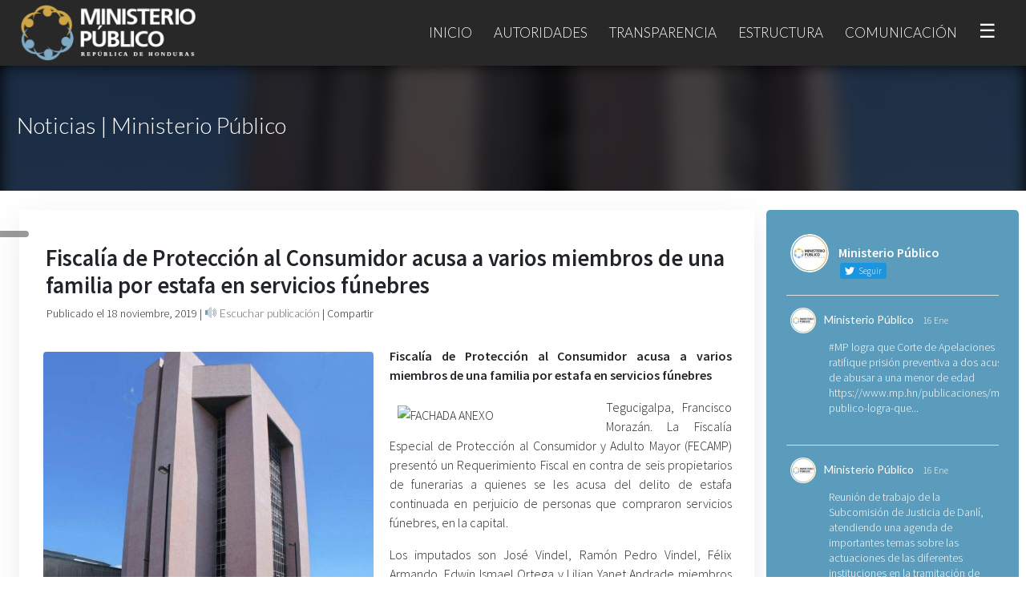

--- FILE ---
content_type: text/html; charset=UTF-8
request_url: https://www.mp.hn/publicaciones/fiscalia-de-proteccion-al-consumidor-acusa-a-varios-miembros-de-una-familia-por-estafa-en-servicios-funebres/
body_size: 19602
content:
<!DOCTYPE html>
<html lang="es">
    <head>
        <title>Fiscalía de Protección al Consumidor acusa a varios miembros de una familia por estafa en servicios fúnebres | Ministerio Público de Honduras</title>
        <meta charset="utf-8" />
        <link rel="icon" href="">
        <meta name="viewport" content="width=device-width, initial-scale=1, maximum-scale=1">
        <meta name="description" content="Ministerio Público de la República de Honduras">
        <link rel="profile" href="http://gmpg.org/xfn/11" />
        <link rel="stylesheet" href="https://maxcdn.bootstrapcdn.com/bootstrap/4.3.1/css/bootstrap.min.css">
        <script src="https://ajax.googleapis.com/ajax/libs/jquery/3.4.1/jquery.min.js"></script>
        <script src="https://maxcdn.bootstrapcdn.com/bootstrap/4.3.1/js/bootstrap.min.js"></script>
        <script src="https://kit.fontawesome.com/13e21c4553.js" crossorigin="anonymous"></script>
        <link rel="stylesheet" href="https://www.mp.hn/wp-content/themes/mp/style.css">
        <link rel="preconnect" href="https://fonts.gstatic.com">
    <link href="https://fonts.googleapis.com/css2?family=Rouge+Script&display=swap" rel="stylesheet"> 
    <link href="https://fonts.googleapis.com/css?family=Lato:100,300,400,700&display=swap" rel="stylesheet"> 
    <link href="https://fonts.googleapis.com/css?family=Source+Sans+Pro:200,300,400,600&display=swap" rel="stylesheet"> 
        <meta name='robots' content='max-image-preview:large' />
<link rel='dns-prefetch' href='//code.responsivevoice.org' />
<script type="text/javascript">
/* <![CDATA[ */
window._wpemojiSettings = {"baseUrl":"https:\/\/s.w.org\/images\/core\/emoji\/14.0.0\/72x72\/","ext":".png","svgUrl":"https:\/\/s.w.org\/images\/core\/emoji\/14.0.0\/svg\/","svgExt":".svg","source":{"concatemoji":"https:\/\/www.mp.hn\/wp-includes\/js\/wp-emoji-release.min.js?ver=6.4.7"}};
/*! This file is auto-generated */
!function(i,n){var o,s,e;function c(e){try{var t={supportTests:e,timestamp:(new Date).valueOf()};sessionStorage.setItem(o,JSON.stringify(t))}catch(e){}}function p(e,t,n){e.clearRect(0,0,e.canvas.width,e.canvas.height),e.fillText(t,0,0);var t=new Uint32Array(e.getImageData(0,0,e.canvas.width,e.canvas.height).data),r=(e.clearRect(0,0,e.canvas.width,e.canvas.height),e.fillText(n,0,0),new Uint32Array(e.getImageData(0,0,e.canvas.width,e.canvas.height).data));return t.every(function(e,t){return e===r[t]})}function u(e,t,n){switch(t){case"flag":return n(e,"\ud83c\udff3\ufe0f\u200d\u26a7\ufe0f","\ud83c\udff3\ufe0f\u200b\u26a7\ufe0f")?!1:!n(e,"\ud83c\uddfa\ud83c\uddf3","\ud83c\uddfa\u200b\ud83c\uddf3")&&!n(e,"\ud83c\udff4\udb40\udc67\udb40\udc62\udb40\udc65\udb40\udc6e\udb40\udc67\udb40\udc7f","\ud83c\udff4\u200b\udb40\udc67\u200b\udb40\udc62\u200b\udb40\udc65\u200b\udb40\udc6e\u200b\udb40\udc67\u200b\udb40\udc7f");case"emoji":return!n(e,"\ud83e\udef1\ud83c\udffb\u200d\ud83e\udef2\ud83c\udfff","\ud83e\udef1\ud83c\udffb\u200b\ud83e\udef2\ud83c\udfff")}return!1}function f(e,t,n){var r="undefined"!=typeof WorkerGlobalScope&&self instanceof WorkerGlobalScope?new OffscreenCanvas(300,150):i.createElement("canvas"),a=r.getContext("2d",{willReadFrequently:!0}),o=(a.textBaseline="top",a.font="600 32px Arial",{});return e.forEach(function(e){o[e]=t(a,e,n)}),o}function t(e){var t=i.createElement("script");t.src=e,t.defer=!0,i.head.appendChild(t)}"undefined"!=typeof Promise&&(o="wpEmojiSettingsSupports",s=["flag","emoji"],n.supports={everything:!0,everythingExceptFlag:!0},e=new Promise(function(e){i.addEventListener("DOMContentLoaded",e,{once:!0})}),new Promise(function(t){var n=function(){try{var e=JSON.parse(sessionStorage.getItem(o));if("object"==typeof e&&"number"==typeof e.timestamp&&(new Date).valueOf()<e.timestamp+604800&&"object"==typeof e.supportTests)return e.supportTests}catch(e){}return null}();if(!n){if("undefined"!=typeof Worker&&"undefined"!=typeof OffscreenCanvas&&"undefined"!=typeof URL&&URL.createObjectURL&&"undefined"!=typeof Blob)try{var e="postMessage("+f.toString()+"("+[JSON.stringify(s),u.toString(),p.toString()].join(",")+"));",r=new Blob([e],{type:"text/javascript"}),a=new Worker(URL.createObjectURL(r),{name:"wpTestEmojiSupports"});return void(a.onmessage=function(e){c(n=e.data),a.terminate(),t(n)})}catch(e){}c(n=f(s,u,p))}t(n)}).then(function(e){for(var t in e)n.supports[t]=e[t],n.supports.everything=n.supports.everything&&n.supports[t],"flag"!==t&&(n.supports.everythingExceptFlag=n.supports.everythingExceptFlag&&n.supports[t]);n.supports.everythingExceptFlag=n.supports.everythingExceptFlag&&!n.supports.flag,n.DOMReady=!1,n.readyCallback=function(){n.DOMReady=!0}}).then(function(){return e}).then(function(){var e;n.supports.everything||(n.readyCallback(),(e=n.source||{}).concatemoji?t(e.concatemoji):e.wpemoji&&e.twemoji&&(t(e.twemoji),t(e.wpemoji)))}))}((window,document),window._wpemojiSettings);
/* ]]> */
</script>
<style id='wp-emoji-styles-inline-css' type='text/css'>

	img.wp-smiley, img.emoji {
		display: inline !important;
		border: none !important;
		box-shadow: none !important;
		height: 1em !important;
		width: 1em !important;
		margin: 0 0.07em !important;
		vertical-align: -0.1em !important;
		background: none !important;
		padding: 0 !important;
	}
</style>
<link rel='stylesheet' id='wp-block-library-css' href='https://www.mp.hn/wp-includes/css/dist/block-library/style.min.css?ver=6.4.7' type='text/css' media='all' />
<style id='classic-theme-styles-inline-css' type='text/css'>
/*! This file is auto-generated */
.wp-block-button__link{color:#fff;background-color:#32373c;border-radius:9999px;box-shadow:none;text-decoration:none;padding:calc(.667em + 2px) calc(1.333em + 2px);font-size:1.125em}.wp-block-file__button{background:#32373c;color:#fff;text-decoration:none}
</style>
<style id='global-styles-inline-css' type='text/css'>
body{--wp--preset--color--black: #000000;--wp--preset--color--cyan-bluish-gray: #abb8c3;--wp--preset--color--white: #ffffff;--wp--preset--color--pale-pink: #f78da7;--wp--preset--color--vivid-red: #cf2e2e;--wp--preset--color--luminous-vivid-orange: #ff6900;--wp--preset--color--luminous-vivid-amber: #fcb900;--wp--preset--color--light-green-cyan: #7bdcb5;--wp--preset--color--vivid-green-cyan: #00d084;--wp--preset--color--pale-cyan-blue: #8ed1fc;--wp--preset--color--vivid-cyan-blue: #0693e3;--wp--preset--color--vivid-purple: #9b51e0;--wp--preset--gradient--vivid-cyan-blue-to-vivid-purple: linear-gradient(135deg,rgba(6,147,227,1) 0%,rgb(155,81,224) 100%);--wp--preset--gradient--light-green-cyan-to-vivid-green-cyan: linear-gradient(135deg,rgb(122,220,180) 0%,rgb(0,208,130) 100%);--wp--preset--gradient--luminous-vivid-amber-to-luminous-vivid-orange: linear-gradient(135deg,rgba(252,185,0,1) 0%,rgba(255,105,0,1) 100%);--wp--preset--gradient--luminous-vivid-orange-to-vivid-red: linear-gradient(135deg,rgba(255,105,0,1) 0%,rgb(207,46,46) 100%);--wp--preset--gradient--very-light-gray-to-cyan-bluish-gray: linear-gradient(135deg,rgb(238,238,238) 0%,rgb(169,184,195) 100%);--wp--preset--gradient--cool-to-warm-spectrum: linear-gradient(135deg,rgb(74,234,220) 0%,rgb(151,120,209) 20%,rgb(207,42,186) 40%,rgb(238,44,130) 60%,rgb(251,105,98) 80%,rgb(254,248,76) 100%);--wp--preset--gradient--blush-light-purple: linear-gradient(135deg,rgb(255,206,236) 0%,rgb(152,150,240) 100%);--wp--preset--gradient--blush-bordeaux: linear-gradient(135deg,rgb(254,205,165) 0%,rgb(254,45,45) 50%,rgb(107,0,62) 100%);--wp--preset--gradient--luminous-dusk: linear-gradient(135deg,rgb(255,203,112) 0%,rgb(199,81,192) 50%,rgb(65,88,208) 100%);--wp--preset--gradient--pale-ocean: linear-gradient(135deg,rgb(255,245,203) 0%,rgb(182,227,212) 50%,rgb(51,167,181) 100%);--wp--preset--gradient--electric-grass: linear-gradient(135deg,rgb(202,248,128) 0%,rgb(113,206,126) 100%);--wp--preset--gradient--midnight: linear-gradient(135deg,rgb(2,3,129) 0%,rgb(40,116,252) 100%);--wp--preset--font-size--small: 13px;--wp--preset--font-size--medium: 20px;--wp--preset--font-size--large: 36px;--wp--preset--font-size--x-large: 42px;--wp--preset--spacing--20: 0.44rem;--wp--preset--spacing--30: 0.67rem;--wp--preset--spacing--40: 1rem;--wp--preset--spacing--50: 1.5rem;--wp--preset--spacing--60: 2.25rem;--wp--preset--spacing--70: 3.38rem;--wp--preset--spacing--80: 5.06rem;--wp--preset--shadow--natural: 6px 6px 9px rgba(0, 0, 0, 0.2);--wp--preset--shadow--deep: 12px 12px 50px rgba(0, 0, 0, 0.4);--wp--preset--shadow--sharp: 6px 6px 0px rgba(0, 0, 0, 0.2);--wp--preset--shadow--outlined: 6px 6px 0px -3px rgba(255, 255, 255, 1), 6px 6px rgba(0, 0, 0, 1);--wp--preset--shadow--crisp: 6px 6px 0px rgba(0, 0, 0, 1);}:where(.is-layout-flex){gap: 0.5em;}:where(.is-layout-grid){gap: 0.5em;}body .is-layout-flow > .alignleft{float: left;margin-inline-start: 0;margin-inline-end: 2em;}body .is-layout-flow > .alignright{float: right;margin-inline-start: 2em;margin-inline-end: 0;}body .is-layout-flow > .aligncenter{margin-left: auto !important;margin-right: auto !important;}body .is-layout-constrained > .alignleft{float: left;margin-inline-start: 0;margin-inline-end: 2em;}body .is-layout-constrained > .alignright{float: right;margin-inline-start: 2em;margin-inline-end: 0;}body .is-layout-constrained > .aligncenter{margin-left: auto !important;margin-right: auto !important;}body .is-layout-constrained > :where(:not(.alignleft):not(.alignright):not(.alignfull)){max-width: var(--wp--style--global--content-size);margin-left: auto !important;margin-right: auto !important;}body .is-layout-constrained > .alignwide{max-width: var(--wp--style--global--wide-size);}body .is-layout-flex{display: flex;}body .is-layout-flex{flex-wrap: wrap;align-items: center;}body .is-layout-flex > *{margin: 0;}body .is-layout-grid{display: grid;}body .is-layout-grid > *{margin: 0;}:where(.wp-block-columns.is-layout-flex){gap: 2em;}:where(.wp-block-columns.is-layout-grid){gap: 2em;}:where(.wp-block-post-template.is-layout-flex){gap: 1.25em;}:where(.wp-block-post-template.is-layout-grid){gap: 1.25em;}.has-black-color{color: var(--wp--preset--color--black) !important;}.has-cyan-bluish-gray-color{color: var(--wp--preset--color--cyan-bluish-gray) !important;}.has-white-color{color: var(--wp--preset--color--white) !important;}.has-pale-pink-color{color: var(--wp--preset--color--pale-pink) !important;}.has-vivid-red-color{color: var(--wp--preset--color--vivid-red) !important;}.has-luminous-vivid-orange-color{color: var(--wp--preset--color--luminous-vivid-orange) !important;}.has-luminous-vivid-amber-color{color: var(--wp--preset--color--luminous-vivid-amber) !important;}.has-light-green-cyan-color{color: var(--wp--preset--color--light-green-cyan) !important;}.has-vivid-green-cyan-color{color: var(--wp--preset--color--vivid-green-cyan) !important;}.has-pale-cyan-blue-color{color: var(--wp--preset--color--pale-cyan-blue) !important;}.has-vivid-cyan-blue-color{color: var(--wp--preset--color--vivid-cyan-blue) !important;}.has-vivid-purple-color{color: var(--wp--preset--color--vivid-purple) !important;}.has-black-background-color{background-color: var(--wp--preset--color--black) !important;}.has-cyan-bluish-gray-background-color{background-color: var(--wp--preset--color--cyan-bluish-gray) !important;}.has-white-background-color{background-color: var(--wp--preset--color--white) !important;}.has-pale-pink-background-color{background-color: var(--wp--preset--color--pale-pink) !important;}.has-vivid-red-background-color{background-color: var(--wp--preset--color--vivid-red) !important;}.has-luminous-vivid-orange-background-color{background-color: var(--wp--preset--color--luminous-vivid-orange) !important;}.has-luminous-vivid-amber-background-color{background-color: var(--wp--preset--color--luminous-vivid-amber) !important;}.has-light-green-cyan-background-color{background-color: var(--wp--preset--color--light-green-cyan) !important;}.has-vivid-green-cyan-background-color{background-color: var(--wp--preset--color--vivid-green-cyan) !important;}.has-pale-cyan-blue-background-color{background-color: var(--wp--preset--color--pale-cyan-blue) !important;}.has-vivid-cyan-blue-background-color{background-color: var(--wp--preset--color--vivid-cyan-blue) !important;}.has-vivid-purple-background-color{background-color: var(--wp--preset--color--vivid-purple) !important;}.has-black-border-color{border-color: var(--wp--preset--color--black) !important;}.has-cyan-bluish-gray-border-color{border-color: var(--wp--preset--color--cyan-bluish-gray) !important;}.has-white-border-color{border-color: var(--wp--preset--color--white) !important;}.has-pale-pink-border-color{border-color: var(--wp--preset--color--pale-pink) !important;}.has-vivid-red-border-color{border-color: var(--wp--preset--color--vivid-red) !important;}.has-luminous-vivid-orange-border-color{border-color: var(--wp--preset--color--luminous-vivid-orange) !important;}.has-luminous-vivid-amber-border-color{border-color: var(--wp--preset--color--luminous-vivid-amber) !important;}.has-light-green-cyan-border-color{border-color: var(--wp--preset--color--light-green-cyan) !important;}.has-vivid-green-cyan-border-color{border-color: var(--wp--preset--color--vivid-green-cyan) !important;}.has-pale-cyan-blue-border-color{border-color: var(--wp--preset--color--pale-cyan-blue) !important;}.has-vivid-cyan-blue-border-color{border-color: var(--wp--preset--color--vivid-cyan-blue) !important;}.has-vivid-purple-border-color{border-color: var(--wp--preset--color--vivid-purple) !important;}.has-vivid-cyan-blue-to-vivid-purple-gradient-background{background: var(--wp--preset--gradient--vivid-cyan-blue-to-vivid-purple) !important;}.has-light-green-cyan-to-vivid-green-cyan-gradient-background{background: var(--wp--preset--gradient--light-green-cyan-to-vivid-green-cyan) !important;}.has-luminous-vivid-amber-to-luminous-vivid-orange-gradient-background{background: var(--wp--preset--gradient--luminous-vivid-amber-to-luminous-vivid-orange) !important;}.has-luminous-vivid-orange-to-vivid-red-gradient-background{background: var(--wp--preset--gradient--luminous-vivid-orange-to-vivid-red) !important;}.has-very-light-gray-to-cyan-bluish-gray-gradient-background{background: var(--wp--preset--gradient--very-light-gray-to-cyan-bluish-gray) !important;}.has-cool-to-warm-spectrum-gradient-background{background: var(--wp--preset--gradient--cool-to-warm-spectrum) !important;}.has-blush-light-purple-gradient-background{background: var(--wp--preset--gradient--blush-light-purple) !important;}.has-blush-bordeaux-gradient-background{background: var(--wp--preset--gradient--blush-bordeaux) !important;}.has-luminous-dusk-gradient-background{background: var(--wp--preset--gradient--luminous-dusk) !important;}.has-pale-ocean-gradient-background{background: var(--wp--preset--gradient--pale-ocean) !important;}.has-electric-grass-gradient-background{background: var(--wp--preset--gradient--electric-grass) !important;}.has-midnight-gradient-background{background: var(--wp--preset--gradient--midnight) !important;}.has-small-font-size{font-size: var(--wp--preset--font-size--small) !important;}.has-medium-font-size{font-size: var(--wp--preset--font-size--medium) !important;}.has-large-font-size{font-size: var(--wp--preset--font-size--large) !important;}.has-x-large-font-size{font-size: var(--wp--preset--font-size--x-large) !important;}
.wp-block-navigation a:where(:not(.wp-element-button)){color: inherit;}
:where(.wp-block-post-template.is-layout-flex){gap: 1.25em;}:where(.wp-block-post-template.is-layout-grid){gap: 1.25em;}
:where(.wp-block-columns.is-layout-flex){gap: 2em;}:where(.wp-block-columns.is-layout-grid){gap: 2em;}
.wp-block-pullquote{font-size: 1.5em;line-height: 1.6;}
</style>
<link rel='stylesheet' id='ctf_styles-css' href='https://www.mp.hn/wp-content/plugins/custom-twitter-feeds/css/ctf-styles.min.css?ver=2.2.1' type='text/css' media='all' />
<link rel='stylesheet' id='rv-style-css' href='https://www.mp.hn/wp-content/plugins/responsivevoice-text-to-speech/includes/css/responsivevoice.css?ver=6.4.7' type='text/css' media='all' />
<link rel='stylesheet' id='fancybox-css' href='https://www.mp.hn/wp-content/plugins/easy-fancybox/fancybox/1.5.4/jquery.fancybox.min.css?ver=6.4.7' type='text/css' media='screen' />
<link rel='stylesheet' id='js_composer_custom_css-css' href='//www.mp.hn/wp-content/uploads/js_composer/custom.css?ver=7.1' type='text/css' media='all' />
<script type="text/javascript" src="https://code.responsivevoice.org/1.8.3/responsivevoice.js?source=wp-plugin&amp;ver=6.4.7" id="responsive-voice-js"></script>
<script type="text/javascript" src="https://www.mp.hn/wp-includes/js/jquery/jquery.min.js?ver=3.7.1" id="jquery-core-js"></script>
<script type="text/javascript" src="https://www.mp.hn/wp-includes/js/jquery/jquery-migrate.min.js?ver=3.4.1" id="jquery-migrate-js"></script>
<script></script><link rel="https://api.w.org/" href="https://www.mp.hn/wp-json/" /><link rel="alternate" type="application/json" href="https://www.mp.hn/wp-json/wp/v2/posts/9493" /><link rel="EditURI" type="application/rsd+xml" title="RSD" href="https://www.mp.hn/xmlrpc.php?rsd" />
<link rel="canonical" href="https://www.mp.hn/publicaciones/fiscalia-de-proteccion-al-consumidor-acusa-a-varios-miembros-de-una-familia-por-estafa-en-servicios-funebres/" />
<link rel='shortlink' href='https://www.mp.hn/?p=9493' />
<link rel="alternate" type="application/json+oembed" href="https://www.mp.hn/wp-json/oembed/1.0/embed?url=https%3A%2F%2Fwww.mp.hn%2Fpublicaciones%2Ffiscalia-de-proteccion-al-consumidor-acusa-a-varios-miembros-de-una-familia-por-estafa-en-servicios-funebres%2F" />
<link rel="alternate" type="text/xml+oembed" href="https://www.mp.hn/wp-json/oembed/1.0/embed?url=https%3A%2F%2Fwww.mp.hn%2Fpublicaciones%2Ffiscalia-de-proteccion-al-consumidor-acusa-a-varios-miembros-de-una-familia-por-estafa-en-servicios-funebres%2F&#038;format=xml" />
<link rel="icon" href="https://www.mp.hn/wp-content/uploads/2020/01/cropped-icon-32x32.png" sizes="32x32" />
<link rel="icon" href="https://www.mp.hn/wp-content/uploads/2020/01/cropped-icon-192x192.png" sizes="192x192" />
<link rel="apple-touch-icon" href="https://www.mp.hn/wp-content/uploads/2020/01/cropped-icon-180x180.png" />
<meta name="msapplication-TileImage" content="https://www.mp.hn/wp-content/uploads/2020/01/cropped-icon-270x270.png" />
<noscript><style> .wpb_animate_when_almost_visible { opacity: 1; }</style></noscript><style> .ss-mp {     position: fixed;     z-index: 999999;     left: 0;     top: 40%;     width: 36px;     text-align: center;     background: rgba(0,0,0,0.4);     /*background:#282828;*/     padding: 4px 6px;     border-radius: 0px 10px 10px 0px;     -webkit-backdrop-filter: blur(48px);     -moz-backdrop-filter: blur(48px);     backdrop-filter: blur(48px); }  .ss-mp > .social-footer-webs-mp-side {     color: #fff;     font-size: 21px;     border-bottom-style: solid;     border-bottom-width: 1px;     border-bottom-color: rgba(255,255,255,0.2); }  .link-footer-webs, .link-footer-webs:hover {     text-transform: none;     font-size: 17px; }  .nav-item-mp-webs {     border-left-color: rgba(255,255,255,0.1) !important; }  #ctf p.ctf-tweet-text {     font-size: 16px !important;     letter-spacing: 1px !important; }  a.glink img {     display: none !important; }  a.glink span {     vertical-align: inherit !important;     font-size: 16px !important;     color: #fff !important; }  p, a, li {     text-align:justify; }  .nav-item-mp-webs { /*background-image: linear-gradient(to right, rgba(0,0,0,0.1), rgba(0,0,0,0.4));*/ margin-top: 0px; padding-top: 60px; -webkit-backdrop-filter: blur(8px); -moz-backdrop-filter: blur(8px); backdrop-filter: blur(8px); }  /*.nav-slider-mp-webs > p {     text-align: left; }*/  .titulo-post-webs {     margin-top: 140px; }  #ctf p.ctf-tweet-text {     font-size: 14px !important;     letter-spacing:0px !important;     text-align: left !important; }  .fab, .far {     transition: all 0.4s; }  #ctf.ctf-super-narrow .ctf-header-user {     text-align: left !important; }  .opciones-box-webs-mp > a, .opciones-box-webs-mp > a:hover {     padding: 10px 24px;     width: 100%;     display: block;     text-align: center;     min-height: 67px; }  .opciones-box-webs-mp {     padding:0; }  .item-box-webs-mp > div > p {     text-align:center !important; }  #fancybox-overlay {     background:#000 !important;     z-index: 999999999; }  #fancybox-wrap {     z-index: 9999999999; }  #fancybox-content {     border-color: #000 !important; }  .item-box-webs-mp > .wpb_wrapper > p {     display:none; }  .item-box-webs-mp > .wpb_wrapper {     min-height: 66px; }  .item-box-webs-mp > .wpb_wrapper {     min-height: 0px;     padding: 0; }  .item-box-webs-mp > .wpb_wrapper > h3 > a {     padding: 10px 24px;     width: 100%;     display: block;     text-align: center;     min-height: 67px; }  .post-webs span > [loading=lazy] {     display:none !important; }  .box-related-post-mp-webs-content div {     text-align: center !important; }  .item-box-webs-mp-title {     padding: 10px 24px;     width: 100%;     display: block;     text-align: center;     min-height: 67px;     color: #000;     text-decoration: none;     font-weight: 400;     font-size: 15px;     font-weight: 400;     font-family: source sans pro;     display: flex;    align-items: center; }  .vc-webs-mp-box-1{     display: flex;    align-items: center; }   .item-box-webs-mp-title:hover {     color:#fff;     text-decoration:none; }  a:hover {     text-decoration: none !important; }  @media(max-width:900px){ .nav-item-mp-webs {     padding-top: 0 !important; }      .carousel-item > p {     padding-left:38px;     padding-right:38px;     text-align: center !important;     font-size:18px;     font-weight:500; } .carousel-item > a {     text-align: center !important; }  .tag-mp-webs > span {     display:none; }  .cover-public-mp-webs > .content-public-mp-webs > p {     font-size: 1.6em !important;     text-align: center;     margin-bottom: 5px;     padding: 40px 20px 0px 20px; }  }  .content-box-acceso-perfil {     padding: 10px 10px 0px 10px; }  .item-box-webs-mp > .wpb_wrapper {     background: #fff; }  .twitter-tweet.twitter-tweet-rendered {     text-align: center;     margin: auto; }  .wp-block-embed-youtube > .wp-block-embed__wrapper {     text-align: center; }  figure {     margin-top: 30px !important;     margin-bottom: 30px !important; }  p.ctf-tweet-text br {     display:none; }  .container-fluid {     max-width: 1300px;     padding: 24px !important; }  #footer-webs > .vc_col-sm-12 > .vc_column-inner {     max-width: 1300px;     margin: auto; }  .wpb_wrapper > .wpb_single_image > .vc_figure {     margin-top: 0px !important;     margin-bottom: 0px !important; }  #fancybox-overlay {     background: #000 !important;     backdrop-filter: none !important; }  .link-footer-webs, .link-footer-webs:hover {     font-weight: 300 !important; }  .recientes-por-perfil-mp {     display:none; }  @media(max-width:1017px){ .navbar-light .navbar-nav .nav-link {     font-size: 14px; }     }  @media(max-width:915px){ .navbar-light .navbar-nav .nav-link {     margin: 0px 0px; } }  @media(max-width:872px){ .navbar-light .navbar-nav .nav-link {     font-size: 12px; }   .nav-item-mp-webs {     display:none; }  .titulo-post-webs {     margin-top: 126px; }  .cover-public-mp-webs {     height: 116px; } }  @media(max-width:700px){ .carousel-item > a {     margin-top: -197px !important; }  .texto-buscador {     font-weight: 300 !important;     font-size: 1.8em !important;     padding-bottom: 0px !important; }  .buscador-input-webs {     margin-top: 0 !important; }  .icon-link-home-mp-webs > img {     margin-top: 30px !important; }  .icon-link-home-mp-webs > img {     margin-top: 50px !important;     width: 100%;     padding-bottom: 16px !important; }  #ctf p.ctf-tweet-text, .ctf-tweet-text > a{     color: #000 !important; }  #footer-webs p {     text-align:center; }  #footer-webs {     padding: 10px 0px; }  .dropdown-menu > li > .dropdown-item {     font-size: 12px !important;     text-transform: none !important; }  .description-perfil-mp {     padding: 20px 20px !important; }  .description-perfil-mp > p {     font-size: 13px !important; }  .cargo-mp, .sub-cargo-mp{     font-size: 16px !important; } }  #post-6 {     background: linear-gradient(90deg, #18191d, #41454e 100%) !important; }  #buscador-inicio-mp {     background: transparent !important;     max-width: 1300px !important;     margin: auto !important;     width: 100% !important;     left: 0 !important; }  #demo {     margin: auto;     max-width: 1460px; } .carousel-item > a > span {     border-radius: 100px; }</style>
<style> .mp-webshn-img-principal {     margin-right: 20px !important; }  .sub-bar-mp-webs {     padding: 14px;     margin-top: -50px;     color:#282828;     font-size: 14px; }  .mp-webshn-contenido-principal > p {     text-align:justify !important; }  .sub-bar-mp-webs > a, .sub-bar-mp-webs > span > a, .sub-bar-mp-webs > a > i, .sub-bar-mp-webs > button > span {     color:#282828; }  .title-inner-post-mp-webs {     font-size: 1.8em;     font-weight: 700;     margin-bottom: 30px;     margin-top: 20px;     padding: 13px; }  .cover-public-mp-webs {     height: 158px; }  img.post-mp-webs {     height: auto;     border-radius: 4px;     margin-top: -3px; }  .wp-block-image .alignleft {     margin-top: 6px !important;     margin-right: 10px; }  .wp-block-image .alignright {     margin-top: 6px !important;     margin-left: 10px; }  .wp-block-image img {     border-radius: 4px !important; }  .post-webs > div {     display: flow-root;     background: #fff;     box-shadow: 0px 10px 40px rgba(0,0,0,0.08);     margin-bottom: 50px;     border-radius: 3px;     padding: 10px 20px; }  .mp-webshn-img-principal {     width:47%;     float:left;     margin: 10px; }  .mp-webshn-contenido-principal {     width:98%;     margin: 10px; }  span > strong > img {     display:none; }  @media(max-width:800px){ .mp-webshn-img-principal {     width:94%; }  .mp-webshn-contenido-principal {     width:94%; }  .titulo-post-webs {     text-align: center;     width: 94%; }  .title-inner-post-mp-webs {     font-size: 1.2em;     text-align: center; }  .hide-mobile-webs {     display:none; }  .sub-bar-mp-webs {     text-align: center; }  .mp-webshn-img-principal {     margin-right: 0px !important; } }  .link-relacionado-mp-webs, .link-relacionado-mp-webs:hover{     text-decoration:none;     color:#666; }  .box-related-post-mp-webs-content {     text-align: center;     background: #fff;     box-shadow: 0px 10px 20px   rgba(0,0,0,0.1);     border-radius: 10px;     overflow: hidden;     transition:all 0.2s; }  .box-related-post-mp-webs-content:hover {     transform: translate(0px, -8px);     box-shadow: 0px 20px 30px   rgba(0,0,0,0.34); } #fancybox-overlay {     background: #000 !important;     backdrop-filter: none !important; }  .link-footer-webs, .link-footer-webs:hover {     font-weight: 300 !important; }  .recientes-por-perfil-mp {     display:none; }  @media(max-width:1017px){ .navbar-light .navbar-nav .nav-link {     font-size: 14px; }     }  @media(max-width:915px){ .navbar-light .navbar-nav .nav-link {     margin: 0px 0px; } }  @media(max-width:872px){ .navbar-light .navbar-nav .nav-link {     font-size: 12px; }   .nav-item-mp-webs {     display:none; }  .titulo-post-webs {     margin-top: 126px; }  .cover-public-mp-webs {     height: 116px; } }@media(max-width:700px){ #post-91 > .vc_row-fluid {     padding-left: 6px !important;     padding-right: 6px !important; }  .vc_custom_1606773259519 {     margin: 0 !important;     padding: 10px 20px !important; }  #post-158 .vc_empty_space {     height:10px !important; }  #post-416 .vc_empty_space {     height:10px !important; }  .wp-image-13020 {     max-width: 620px;     width: 100% !important; }  .firma-autoridad-mp {     text-align: left !important; }  .firma-autoridad-mp > span {     font-size: 24px !important; }  .vc_column_container > .vc_column-inner {     padding-left: 20px;     padding-right: 20px; }  #cover-page-webs > div > h2 {     font-size: 1.4em !important;     letter-spacing: -1px !important; }  #cover-page-webs > div > h5 {     font-size: 1em !important;     font-weight: bold !important;     margin-top: 12px !important; }  #cover-page-webs > div > h2 {     font-size: 1.4em !important;     letter-spacing: -1px !important; }  .cover-public-mp-webs > .content-public-mp-webs > p {     line-height: 26px !important;     margin-top: 16px !important; }  .carousel-item > p {     margin-top: -200px !important; }  .carousel-item > a {     margin-top: -82px !important;     padding-left: 0% !important; } }</style>
    </head>
<body class="post-template-default single single-post postid-9493 single-format-standard wpb-js-composer js-comp-ver-7.1 vc_responsive">
    
<nav class="navbar navbar-expand-md navbar-light bg-light" role="navigation">
  <div class="container" style="max-width:1300px;">
    <!-- Brand and toggle get grouped for better mobile display -->
	<a class="navbar-brand logo-webs" href="https://www.mp.hn"><img src="https://www.mp.hn/wp-content/uploads/2019/10/logo-01.png"></a>
	<button class="navbar-toggler" type="button" data-toggle="collapse" data-target="#menu-collapse-1-webs" aria-controls="menu-collapse-1-webs" aria-expanded="false" aria-label="Toggle navigation">
		<span class="navbar-toggler-icon"></span>
	</button>
        <div id="menu-collapse-1-webs" class="collapse navbar-collapse"><ul id="menu-menu-principal" class="nav navbar-nav ml-auto"><li itemscope="itemscope" itemtype="https://www.schema.org/SiteNavigationElement" id="menu-item-41" class="menu-item menu-item-type-custom menu-item-object-custom menu-item-home menu-item-41 nav-item"><a title="Inicio" href="https://www.mp.hn/" class="nav-link">Inicio</a></li>
<li itemscope="itemscope" itemtype="https://www.schema.org/SiteNavigationElement" id="menu-item-79" class="menu-item menu-item-type-custom menu-item-object-custom menu-item-has-children dropdown menu-item-79 nav-item"><a title="Autoridades" href="#" data-toggle="dropdown" aria-haspopup="true" aria-expanded="false" class="dropdown-toggle nav-link" id="menu-item-dropdown-79">Autoridades</a>
<ul class="dropdown-menu" aria-labelledby="menu-item-dropdown-79" role="menu">
	<li itemscope="itemscope" itemtype="https://www.schema.org/SiteNavigationElement" id="menu-item-42" class="menu-item menu-item-type-custom menu-item-object-custom menu-item-42 nav-item"><a title="Fiscalía General" href="https://www.mp.hn/fiscalia-general/" class="dropdown-item">Fiscalía General</a></li>
	<li itemscope="itemscope" itemtype="https://www.schema.org/SiteNavigationElement" id="menu-item-74" class="menu-item menu-item-type-custom menu-item-object-custom menu-item-74 nav-item"><a title="Fiscalía General Adjunta" href="https://www.mp.hn/fiscalia-general-adjunta/" class="dropdown-item">Fiscalía General Adjunta</a></li>
	<li itemscope="itemscope" itemtype="https://www.schema.org/SiteNavigationElement" id="menu-item-255" class="temporal-oculto menu-item menu-item-type-custom menu-item-object-custom menu-item-255 nav-item"><a title="Dirección de Fiscalía" href="#" class="dropdown-item">Dirección de Fiscalía</a></li>
	<li itemscope="itemscope" itemtype="https://www.schema.org/SiteNavigationElement" id="menu-item-19196" class="menu-item menu-item-type-custom menu-item-object-custom menu-item-19196 nav-item"><a title="Dirección General de Fiscalías" href="https://www.mp.hn/publicaciones/area/direccion-de-fiscalias/" class="dropdown-item">Dirección General de Fiscalías</a></li>
</ul>
</li>
<li itemscope="itemscope" itemtype="https://www.schema.org/SiteNavigationElement" id="menu-item-248" class="menu-item menu-item-type-custom menu-item-object-custom menu-item-248 nav-item"><a title="Transparencia" target="_blank" href="https://portalunico.iaip.gob.hn/homeLanding" class="nav-link">Transparencia</a></li>
<li itemscope="itemscope" itemtype="https://www.schema.org/SiteNavigationElement" id="menu-item-249" class="menu-item menu-item-type-custom menu-item-object-custom menu-item-has-children dropdown menu-item-249 nav-item"><a title="Estructura" href="#" data-toggle="dropdown" aria-haspopup="true" aria-expanded="false" class="dropdown-toggle nav-link" id="menu-item-dropdown-249">Estructura</a>
<ul class="dropdown-menu" aria-labelledby="menu-item-dropdown-249" role="menu">
	<li itemscope="itemscope" itemtype="https://www.schema.org/SiteNavigationElement" id="menu-item-35345" class="menu-item menu-item-type-custom menu-item-object-custom menu-item-35345 nav-item"><a title="Estructura Orgánica" href="https://www.mp.hn/estructura-organica/" class="dropdown-item">Estructura Orgánica</a></li>
	<li itemscope="itemscope" itemtype="https://www.schema.org/SiteNavigationElement" id="menu-item-35346" class="menu-item menu-item-type-custom menu-item-object-custom menu-item-35346 nav-item"><a title="Agencia Técnica de Investigación Criminal" href="https://www.mp.hn/estructura-organica/agencia-tecnica-de-investigacion-criminal/" class="dropdown-item">Agencia Técnica de Investigación Criminal</a></li>
	<li itemscope="itemscope" itemtype="https://www.schema.org/SiteNavigationElement" id="menu-item-35347" class="menu-item menu-item-type-custom menu-item-object-custom menu-item-35347 nav-item"><a title="Dirección de Administración" href="https://www.mp.hn/estructura-organica/direccion-de-administracion/" class="dropdown-item">Dirección de Administración</a></li>
	<li itemscope="itemscope" itemtype="https://www.schema.org/SiteNavigationElement" id="menu-item-35348" class="menu-item menu-item-type-custom menu-item-object-custom menu-item-35348 nav-item"><a title="Dirección de Medicina Forense" href="https://www.mp.hn/estructura-organica/direccion-de-medicina-forense/" class="dropdown-item">Dirección de Medicina Forense</a></li>
	<li itemscope="itemscope" itemtype="https://www.schema.org/SiteNavigationElement" id="menu-item-59201" class="menu-item menu-item-type-custom menu-item-object-custom menu-item-59201 nav-item"><a title="Dirección de Lucha Contra el Narcotráfico" href="https://www.mp.hn/publicaciones/area/direccion-de-lucha-contra-el-narcotrafico/" class="dropdown-item">Dirección de Lucha Contra el Narcotráfico</a></li>
	<li itemscope="itemscope" itemtype="https://www.schema.org/SiteNavigationElement" id="menu-item-35349" class="menu-item menu-item-type-custom menu-item-object-custom menu-item-35349 nav-item"><a title="División de Recursos Humanos" href="https://www.mp.hn/estructura-organica/division-de-recursos-humanos/" class="dropdown-item">División de Recursos Humanos</a></li>
	<li itemscope="itemscope" itemtype="https://www.schema.org/SiteNavigationElement" id="menu-item-35350" class="menu-item menu-item-type-custom menu-item-object-custom menu-item-35350 nav-item"><a title="División de Relaciones Públicas, Educación y Comunicación" href="https://www.mp.hn/estructura-organica/division-de-relaciones-publicas-educacion-y-comunicacion/" class="dropdown-item">División de Relaciones Públicas, Educación y Comunicación</a></li>
	<li itemscope="itemscope" itemtype="https://www.schema.org/SiteNavigationElement" id="menu-item-35351" class="menu-item menu-item-type-custom menu-item-object-custom menu-item-35351 nav-item"><a title="División Legal" href="https://www.mp.hn/estructura-organica/division-legal/" class="dropdown-item">División Legal</a></li>
	<li itemscope="itemscope" itemtype="https://www.schema.org/SiteNavigationElement" id="menu-item-35352" class="menu-item menu-item-type-custom menu-item-object-custom menu-item-35352 nav-item"><a title="Fiscalía General Adjunta" href="https://www.mp.hn/fiscalia-general-adjunta/" class="dropdown-item">Fiscalía General Adjunta</a></li>
	<li itemscope="itemscope" itemtype="https://www.schema.org/SiteNavigationElement" id="menu-item-35353" class="menu-item menu-item-type-custom menu-item-object-custom menu-item-35353 nav-item"><a title="Fiscalías Especiales" href="https://www.mp.hn/estructura-organica/fiscalias-especiales/" class="dropdown-item">Fiscalías Especiales</a></li>
	<li itemscope="itemscope" itemtype="https://www.schema.org/SiteNavigationElement" id="menu-item-35354" class="menu-item menu-item-type-custom menu-item-object-custom menu-item-35354 nav-item"><a title="Fiscalías Regionales y Locales" href="https://www.mp.hn/estructura-organica/fiscalias-regionales/" class="dropdown-item">Fiscalías Regionales y Locales</a></li>
	<li itemscope="itemscope" itemtype="https://www.schema.org/SiteNavigationElement" id="menu-item-35355" class="menu-item menu-item-type-custom menu-item-object-custom menu-item-35355 nav-item"><a title="Módulos Especializados" href="https://www.mp.hn/estructura-organica/modulos-especializados/" class="dropdown-item">Módulos Especializados</a></li>
	<li itemscope="itemscope" itemtype="https://www.schema.org/SiteNavigationElement" id="menu-item-35356" class="menu-item menu-item-type-custom menu-item-object-custom menu-item-35356 nav-item"><a title="Unidades Especializadas" href="https://www.mp.hn/estructura-organica/unidades-especializadas/" class="dropdown-item">Unidades Especializadas</a></li>
	<li itemscope="itemscope" itemtype="https://www.schema.org/SiteNavigationElement" id="menu-item-46390" class="menu-item menu-item-type-custom menu-item-object-custom menu-item-46390 nav-item"><a title="División de Planificación Estratégica y Gestión de Calidad" href="https://www.mp.hn/publicaciones/area/division-de-planificacion-estrategica-y-control-de-la-calidad/" class="dropdown-item">División de Planificación Estratégica y Gestión de Calidad</a></li>
</ul>
</li>
<li itemscope="itemscope" itemtype="https://www.schema.org/SiteNavigationElement" id="menu-item-250" class="menu-item menu-item-type-custom menu-item-object-custom menu-item-has-children dropdown menu-item-250 nav-item"><a title="Comunicación" href="#" data-toggle="dropdown" aria-haspopup="true" aria-expanded="false" class="dropdown-toggle nav-link" id="menu-item-dropdown-250">Comunicación</a>
<ul class="dropdown-menu" aria-labelledby="menu-item-dropdown-250" role="menu">
	<li itemscope="itemscope" itemtype="https://www.schema.org/SiteNavigationElement" id="menu-item-80" class="menu-item menu-item-type-custom menu-item-object-custom menu-item-80 nav-item"><a title="Noticias" href="https://www.mp.hn/noticias/" class="dropdown-item">Noticias</a></li>
	<li itemscope="itemscope" itemtype="https://www.schema.org/SiteNavigationElement" id="menu-item-252" class="menu-item menu-item-type-custom menu-item-object-custom menu-item-252 nav-item"><a title="Eventos" href="https://www.mp.hn/eventos/" class="dropdown-item">Eventos</a></li>
	<li itemscope="itemscope" itemtype="https://www.schema.org/SiteNavigationElement" id="menu-item-251" class="temporal-oculto menu-item menu-item-type-custom menu-item-object-custom menu-item-251 nav-item"><a title="Operaciones" href="#" class="dropdown-item">Operaciones</a></li>
	<li itemscope="itemscope" itemtype="https://www.schema.org/SiteNavigationElement" id="menu-item-36521" class="menu-item menu-item-type-post_type menu-item-object-page menu-item-36521 nav-item"><a title="Galerías" href="https://www.mp.hn/galerias/" class="dropdown-item">Galerías</a></li>
	<li itemscope="itemscope" itemtype="https://www.schema.org/SiteNavigationElement" id="menu-item-253" class="menu-item menu-item-type-custom menu-item-object-custom menu-item-253 nav-item"><a title="Comunicados" href="https://www.mp.hn//comunicados/" class="dropdown-item">Comunicados</a></li>
	<li itemscope="itemscope" itemtype="https://www.schema.org/SiteNavigationElement" id="menu-item-254" class="menu-item menu-item-type-custom menu-item-object-custom menu-item-254 nav-item"><a title="Videos" href="https://www.mp.hn/multimedia/" class="dropdown-item">Videos</a></li>
	<li itemscope="itemscope" itemtype="https://www.schema.org/SiteNavigationElement" id="menu-item-256" class="temporal-oculto menu-item menu-item-type-custom menu-item-object-custom menu-item-256 nav-item"><a title="Campañas" href="#" class="dropdown-item">Campañas</a></li>
	<li itemscope="itemscope" itemtype="https://www.schema.org/SiteNavigationElement" id="menu-item-257" class="temporal-oculto menu-item menu-item-type-custom menu-item-object-custom menu-item-257 nav-item"><a title="Gacetías" href="#" class="dropdown-item">Gacetías</a></li>
</ul>
</li>
<li itemscope="itemscope" itemtype="https://www.schema.org/SiteNavigationElement" id="menu-item-78" class="menu-item menu-item-type-custom menu-item-object-custom menu-item-has-children dropdown menu-item-78 nav-item"><a title="☰" href="#" data-toggle="dropdown" aria-haspopup="true" aria-expanded="false" class="dropdown-toggle nav-link" id="menu-item-dropdown-78">☰</a>
<ul class="dropdown-menu" aria-labelledby="menu-item-dropdown-78" role="menu">
	<li itemscope="itemscope" itemtype="https://www.schema.org/SiteNavigationElement" id="menu-item-258" class="menu-item menu-item-type-custom menu-item-object-custom menu-item-258 nav-item"><a title="Usuarios Internos" href="#" class="dropdown-item">Usuarios Internos</a></li>
	<li itemscope="itemscope" itemtype="https://www.schema.org/SiteNavigationElement" id="menu-item-70663" class="menu-item menu-item-type-custom menu-item-object-custom menu-item-70663 nav-item"><a title="Eventos" href="#" class="dropdown-item">Eventos</a></li>
	<li itemscope="itemscope" itemtype="https://www.schema.org/SiteNavigationElement" id="menu-item-70913" class="menu-item menu-item-type-custom menu-item-object-custom menu-item-70913 nav-item"><a title="III Congreso Internacional Ciencias Forenses" href="https://sites.google.com/view/congreso-forense-2025/inicio" class="dropdown-item">III Congreso Internacional Ciencias Forenses</a></li>
</ul>
</li>
</ul></div>    </div>
</nav>
        
<div class="cover-public-mp-webs">
    <img width="150" height="150" src="https://www.mp.hn/wp-content/uploads/2019/06/FACHADA_ANEXO-150x150.jpg" class="img-post-bg-blur-webs wp-post-image" alt="FACHADA ANEXO" decoding="async" />    <div class="content-public-mp-webs">
        <h3 class="titulo-post-webs">Noticias | Ministerio Público</h3>
    </div>
</div>

<div class="container-fluid" style="padding:2% 7.4%;">
  <div class="row">
    <div class="col-9">
	<div class="post-webs" id="post-9493">
	    
	    <h5 class="meta-post-webs" style="display:none;">
	        Publicado el 18 noviembre, 2019 | 
	        <i class="far fa-eye"></i> 1 minuto, 11 segundos |
	        <button id="listenButton1" class="responsivevoice-button" type="button" value="Play" title="ResponsiveVoice Tap to Start/Stop Speech"><span>&#128266; Escuchar publicación</span></button>
        <script>
            listenButton1.onclick = function(){
                if(responsiveVoice.isPlaying()){
                    responsiveVoice.cancel();
                }else{
                    responsiveVoice.speak("Fiscalía de Protección al Consumidor acusa a varios miembros de una familia por estafa en servicios fúnebres Tegucigalpa, Francisco Morazán. La Fiscalía Especial de Protección al Consumidor y Adulto Mayor (FECAMP) presentó un Requerimiento Fiscal en contra de seis propietarios de funerarias a quienes se les acusa del delito de estafa continuada en perjuicio de personas que compraron servicios fúnebres, en la capital. Los imputados son José Vindel, Ramón Pedro Vindel, Félix Armando, Edwin Ismael Ortega y Lilian Yanet Andrade miembros de una misma familia y dueños de las funerarias Gayosso, La Milagrosa, Santa Anita, Los Olivos y Home, quienes tenían como modo de operación la venta de falsos servicios fúnebres. De acuerdo a la investigación, los afectados suscribían contratos de servicios fúnebres, entre ellos: terrenos, carroza, salones velatorios y ataúdes, que una vez cancelados se apersonaban a la sede de la funeraria, encontrándose con la sorpresa que ya no existía, puesto que en el lugar ya funcionaba una nueva funeraria y que además eran otros dueños. Los afectados pagaban en algunos casos entre 50 y 60 mil lempiras de acuerdo al servicio “contratado”, ascendiendo así la estafa por parte de esta familia a trecientos cuarenta mil lempiras (L.340,000.00) entre todos. La audiencia inicial se programó para el próximo jueves 21 de noviembre a las 9:00 de la mañana.", "Spanish Latin American Female");
                }
            };
        </script>
     | 
	        Compartir 
	        <a href="https://www.facebook.com/sharer/sharer.php?u=https://www.mp.hn/publicaciones/fiscalia-de-proteccion-al-consumidor-acusa-a-varios-miembros-de-una-familia-por-estafa-en-servicios-funebres/" target="_blank"><i class="fab fa-facebook" aria-hidden="true"></i></a>
	        <a href="https://twitter.com/intent/tweet?text=Fiscalía de Protección al Consumidor acusa a varios miembros de una familia por estafa en servicios fúnebres. Ver más en: https://www.mp.hn/publicaciones/fiscalia-de-proteccion-al-consumidor-acusa-a-varios-miembros-de-una-familia-por-estafa-en-servicios-funebres/" target="_blank"><i class="fa-brands fa-square-x-twitter" aria-hidden="true"></i></a>
	        <a href="https://wa.me/?text=Fiscalía de Protección al Consumidor acusa a varios miembros de una familia por estafa en servicios fúnebres. Ver más en: https://www.mp.hn/publicaciones/fiscalia-de-proteccion-al-consumidor-acusa-a-varios-miembros-de-una-familia-por-estafa-en-servicios-funebres/" target="_blank"><i class="fab fa-whatsapp" aria-hidden="true"></i></a>
	    </h5>
        <div>
            <h2 class="title-inner-post-mp-webs">Fiscalía de Protección al Consumidor acusa a varios miembros de una familia por estafa en servicios fúnebres</h2>
            <p class="sub-bar-mp-webs">Publicado el 18 noviembre, 2019 <span class="hide-mobile-webs">|
	        <button id="listenButton2" class="responsivevoice-button" type="button" value="Play" title="ResponsiveVoice Tap to Start/Stop Speech"><span>&#128266; Escuchar publicación</span></button>
        <script>
            listenButton2.onclick = function(){
                if(responsiveVoice.isPlaying()){
                    responsiveVoice.cancel();
                }else{
                    responsiveVoice.speak("Fiscalía de Protección al Consumidor acusa a varios miembros de una familia por estafa en servicios fúnebres Tegucigalpa, Francisco Morazán. La Fiscalía Especial de Protección al Consumidor y Adulto Mayor (FECAMP) presentó un Requerimiento Fiscal en contra de seis propietarios de funerarias a quienes se les acusa del delito de estafa continuada en perjuicio de personas que compraron servicios fúnebres, en la capital. Los imputados son José Vindel, Ramón Pedro Vindel, Félix Armando, Edwin Ismael Ortega y Lilian Yanet Andrade miembros de una misma familia y dueños de las funerarias Gayosso, La Milagrosa, Santa Anita, Los Olivos y Home, quienes tenían como modo de operación la venta de falsos servicios fúnebres. De acuerdo a la investigación, los afectados suscribían contratos de servicios fúnebres, entre ellos: terrenos, carroza, salones velatorios y ataúdes, que una vez cancelados se apersonaban a la sede de la funeraria, encontrándose con la sorpresa que ya no existía, puesto que en el lugar ya funcionaba una nueva funeraria y que además eran otros dueños. Los afectados pagaban en algunos casos entre 50 y 60 mil lempiras de acuerdo al servicio “contratado”, ascendiendo así la estafa por parte de esta familia a trecientos cuarenta mil lempiras (L.340,000.00) entre todos. La audiencia inicial se programó para el próximo jueves 21 de noviembre a las 9:00 de la mañana.", "Spanish Latin American Female");
                }
            };
        </script>
     | 
	        Compartir 
	        <a href="https://www.facebook.com/sharer/sharer.php?u=https://www.mp.hn/publicaciones/fiscalia-de-proteccion-al-consumidor-acusa-a-varios-miembros-de-una-familia-por-estafa-en-servicios-funebres/" target="_blank"><i class="fab fa-facebook" aria-hidden="true"></i></a>
	        <a href="https://twitter.com/intent/tweet?text=Fiscalía de Protección al Consumidor acusa a varios miembros de una familia por estafa en servicios fúnebres. Ver más en: https://www.mp.hn/publicaciones/fiscalia-de-proteccion-al-consumidor-acusa-a-varios-miembros-de-una-familia-por-estafa-en-servicios-funebres/" target="_blank"><i class="fa-brands fa-square-x-twitter" aria-hidden="true"></i></a>
	        <a href="https://wa.me/?text=Fiscalía de Protección al Consumidor acusa a varios miembros de una familia por estafa en servicios fúnebres. Ver más en: https://www.mp.hn/publicaciones/fiscalia-de-proteccion-al-consumidor-acusa-a-varios-miembros-de-una-familia-por-estafa-en-servicios-funebres/" target="_blank"><i class="fab fa-whatsapp" aria-hidden="true"></i></a></span></p>
            <div class="mp-webshn-img-principal"><img width="768" height="711" src="https://www.mp.hn/wp-content/uploads/2019/06/FACHADA_ANEXO-768x711.jpg" class="img-post-principa post-mp-webs wp-post-image" alt="FACHADA ANEXO" decoding="async" fetchpriority="high" srcset="https://www.mp.hn/wp-content/uploads/2019/06/FACHADA_ANEXO-768x711.jpg 768w, https://www.mp.hn/wp-content/uploads/2019/06/FACHADA_ANEXO-300x278.jpg 300w, https://www.mp.hn/wp-content/uploads/2019/06/FACHADA_ANEXO.jpg 830w" sizes="(max-width: 768px) 100vw, 768px" /></div>
            <div class="mp-webshn-contenido-principal">
                <p style="text-align: center;"><strong><span style=" font-size: 12pt;">Fiscalía de Protección al Consumidor acusa a varios miembros de una familia por estafa en servicios fúnebres</span></strong></p>
<p><img decoding="async" class=" alignleft size-full wp-image-8143" style="margin: 10px; float: left;" src="https://webs.hn/www.mp.hn/temp/wp/wp-content/uploads/2019/06/FACHADA_ANEXO.jpg" alt="FACHADA ANEXO" width="250" height="250" /></p>
<p style="text-align: justify;"><span style=" font-size: 12pt;">Tegucigalpa, Francisco Morazán. La Fiscalía Especial de Protección al Consumidor y Adulto Mayor (FECAMP) presentó un Requerimiento Fiscal en contra de seis propietarios de funerarias a quienes se les acusa del delito de estafa continuada en perjuicio de personas que compraron servicios fúnebres, en la capital.</span></p>
<p style="text-align: justify;"><span style=" font-size: 12pt;">Los imputados son José Vindel, Ramón Pedro Vindel, Félix Armando, Edwin Ismael Ortega y Lilian Yanet Andrade miembros de una misma familia y dueños de las funerarias Gayosso, La Milagrosa, Santa Anita, Los Olivos y Home, quienes tenían como modo de operación la venta de falsos servicios fúnebres. </span></p>
<p style="text-align: justify;"><span style=" font-size: 12pt;">De acuerdo a la investigación, los afectados suscribían contratos de servicios fúnebres, entre ellos: terrenos, carroza, salones velatorios y ataúdes, que una vez cancelados se apersonaban a la sede de la funeraria, encontrándose con la sorpresa que ya no existía, puesto que en el lugar ya funcionaba una nueva funeraria y que además eran otros dueños.</span></p>
<p style="text-align: justify;"><span style=" font-size: 12pt;">Los afectados pagaban en algunos casos entre 50 y 60 mil lempiras de acuerdo al servicio “contratado”, ascendiendo así la estafa por parte de esta familia a trecientos cuarenta mil lempiras (L.340,000.00) entre todos. La audiencia inicial se programó para el próximo jueves 21 de noviembre a las 9:00 de la mañana.</span></p>
            </div>
        </div>
        <h5 class="meta-post-webs-2" style="display:none;">
	        Compartir 
	        <a href="https://www.facebook.com/sharer/sharer.php?u=https://www.mp.hn/publicaciones/fiscalia-de-proteccion-al-consumidor-acusa-a-varios-miembros-de-una-familia-por-estafa-en-servicios-funebres/" target="_blank"><i class="fab fa-facebook" aria-hidden="true"></i></a>
	        <a href="https://twitter.com/intent/tweet?text=Fiscalía de Protección al Consumidor acusa a varios miembros de una familia por estafa en servicios fúnebres. Ver más en: https://www.mp.hn/publicaciones/fiscalia-de-proteccion-al-consumidor-acusa-a-varios-miembros-de-una-familia-por-estafa-en-servicios-funebres/" target="_blank"><i class="fa-brands fa-square-x-twitter" aria-hidden="true"></i></a>
	        <a href="https://wa.me/?text=Fiscalía de Protección al Consumidor acusa a varios miembros de una familia por estafa en servicios fúnebres. Ver más en: https://www.mp.hn/publicaciones/fiscalia-de-proteccion-al-consumidor-acusa-a-varios-miembros-de-una-familia-por-estafa-en-servicios-funebres/" target="_blank"><i class="fab fa-whatsapp" aria-hidden="true"></i></a> | 
	        <button id="listenButton3" class="responsivevoice-button" type="button" value="Play" title="ResponsiveVoice Tap to Start/Stop Speech"><span>&#128266; Escuchar publicación</span></button>
        <script>
            listenButton3.onclick = function(){
                if(responsiveVoice.isPlaying()){
                    responsiveVoice.cancel();
                }else{
                    responsiveVoice.speak("Fiscalía de Protección al Consumidor acusa a varios miembros de una familia por estafa en servicios fúnebres Tegucigalpa, Francisco Morazán. La Fiscalía Especial de Protección al Consumidor y Adulto Mayor (FECAMP) presentó un Requerimiento Fiscal en contra de seis propietarios de funerarias a quienes se les acusa del delito de estafa continuada en perjuicio de personas que compraron servicios fúnebres, en la capital. Los imputados son José Vindel, Ramón Pedro Vindel, Félix Armando, Edwin Ismael Ortega y Lilian Yanet Andrade miembros de una misma familia y dueños de las funerarias Gayosso, La Milagrosa, Santa Anita, Los Olivos y Home, quienes tenían como modo de operación la venta de falsos servicios fúnebres. De acuerdo a la investigación, los afectados suscribían contratos de servicios fúnebres, entre ellos: terrenos, carroza, salones velatorios y ataúdes, que una vez cancelados se apersonaban a la sede de la funeraria, encontrándose con la sorpresa que ya no existía, puesto que en el lugar ya funcionaba una nueva funeraria y que además eran otros dueños. Los afectados pagaban en algunos casos entre 50 y 60 mil lempiras de acuerdo al servicio “contratado”, ascendiendo así la estafa por parte de esta familia a trecientos cuarenta mil lempiras (L.340,000.00) entre todos. La audiencia inicial se programó para el próximo jueves 21 de noviembre a las 9:00 de la mañana.", "Spanish Latin American Female");
                }
            };
        </script>
    	    </h5>
	</div>
  

<!-- artículos relacionados-->
<div class="container-fluid relacionado-post-mp-webs" style="padding: 0;">
<h3 style="margin-top: 27px;">Publicaciones relacionadas</h3>
  <div class="row">
      
<div class="col-4">
    <div class="box-related-post-mp-webs-content">
        <a class="link-relacionado-mp-webs" href="https://www.mp.hn/publicaciones/requerimiento-fiscal-contra-10-personas-detenidas-el-fin-de-semana-en-danli/" rel="bookmark" title="Requerimiento fiscal contra 10 personas detenidas  el fin de semana en Danlí">
            <div style="width:100%;height:160px;background:url(https://www.mp.hn/wp-content/uploads/2026/01/Enero-19.-Resumen-fin-de-semana-225x300.jpg);background-size: cover;background-position: center;"></div>
            <div style="padding: 6px 10px;background: /*#7faac5*/ #5b9cbc;color: #fff;">Requerimiento fiscal contra 10 personas detenidas  el fin de semana en Danlí</div>
        </a>
    </div>
</div> 
<div class="col-4">
    <div class="box-related-post-mp-webs-content">
        <a class="link-relacionado-mp-webs" href="https://www.mp.hn/publicaciones/por-tres-delitos-de-otras-agresiones-sexuales-envian-a-prision-a-exdiputado/" rel="bookmark" title="Por tres delitos de otras agresiones sexuales envían a prisión a exdiputado">
            <div style="width:100%;height:160px;background:url(https://www.mp.hn/wp-content/uploads/2026/01/WhatsApp-Image-2026-01-12-at-1.52.51-PM-300x223.jpeg);background-size: cover;background-position: center;"></div>
            <div style="padding: 6px 10px;background: /*#7faac5*/ #5b9cbc;color: #fff;">Por tres delitos de otras agresiones sexuales envían a prisión a exdiputado</div>
        </a>
    </div>
</div> 
<div class="col-4">
    <div class="box-related-post-mp-webs-content">
        <a class="link-relacionado-mp-webs" href="https://www.mp.hn/publicaciones/sentencian-a-agresor-sexual-de-una-nina-de-cuatro-anos-de-edad-en-francisco-morazan/" rel="bookmark" title="Sentencian a agresor sexual de una niña de cuatro años de edad en Francisco Morazán">
            <div style="width:100%;height:160px;background:url(https://www.mp.hn/wp-content/uploads/2026/01/Enero-19.-Sentencia-a-agresor-de-nina-de-4-anos-235x300.jpg);background-size: cover;background-position: center;"></div>
            <div style="padding: 6px 10px;background: /*#7faac5*/ #5b9cbc;color: #fff;">Sentencian a agresor sexual de una niña de cuatro años de edad en Francisco Morazán</div>
        </a>
    </div>
</div> 
</div>
</div>
<style>
.mp-webshn-img-principal {
    margin-right: 20px !important;
}

.sub-bar-mp-webs {
    padding: 14px;
    margin-top: -50px;
    color:#282828;
    font-size: 14px;
}

.mp-webshn-contenido-principal > p {
    text-align:justify !important;
}

.sub-bar-mp-webs > a, .sub-bar-mp-webs > span > a, .sub-bar-mp-webs > a > i, .sub-bar-mp-webs > button > span {
    color:#282828;
}

.title-inner-post-mp-webs {
    font-size: 1.8em;
    font-weight: 700;
    margin-bottom: 30px;
    margin-top: 20px;
    padding: 13px;
}

.cover-public-mp-webs {
    height: 158px;
}

img.post-mp-webs {
    height: auto;
    border-radius: 4px;
    margin-top: -3px;
}

.wp-block-image .alignleft {
    margin-top: 6px !important;
    margin-right: 10px;
}

.wp-block-image .alignright {
    margin-top: 6px !important;
    margin-left: 10px;
}

.wp-block-image img {
    border-radius: 4px !important;
}

.post-webs > div {
    display: flow-root;
    background: #fff;
    box-shadow: 0px 10px 40px rgba(0,0,0,0.08);
    margin-bottom: 50px;
    border-radius: 3px;
    padding: 10px 20px;
}

.mp-webshn-img-principal {
    width:47%;
    float:left;
    margin: 10px;
}

.mp-webshn-contenido-principal {
    width:98%;
    margin: 10px;
}

span > strong > img {
    display:none;
}

@media(max-width:800px){
.mp-webshn-img-principal {
    width:94%;
}

.mp-webshn-contenido-principal {
    width:94%;
}

.titulo-post-webs {
    text-align: center;
    width: 94%;
}

.title-inner-post-mp-webs {
    font-size: 1.2em;
    text-align: center;
}

.hide-mobile-webs {
    display:none;
}

.sub-bar-mp-webs {
    text-align: center;
}

.mp-webshn-img-principal {
    margin-right: 0px !important;
}
}

.link-relacionado-mp-webs, .link-relacionado-mp-webs:hover{
    text-decoration:none;
    color:#666;
}

.box-related-post-mp-webs-content {
    text-align: center;
    background: #fff;
    box-shadow: 0px 10px 20px   rgba(0,0,0,0.1);
    border-radius: 10px;
    overflow: hidden;
    transition:all 0.2s;
}

.box-related-post-mp-webs-content:hover {
    transform: translate(0px, -8px);
    box-shadow: 0px 20px 30px   rgba(0,0,0,0.34);
}
</style>
<!-- fin artículos relacionados -->
    </div>
    <div id="side-webs" class="col-3 post-sidebar-webs">
            <li id="custom-twitter-feeds-widget-2" class="widget_custom-twitter-feeds-widget">
<!-- Custom Twitter Feeds by Smash Balloon -->
<div id="ctf" class=" ctf ctf-type-usertimeline ctf-feed-1  ctf-styles ctf-list ctf-regular-style"   data-ctfshortcode="{&quot;feed&quot;:1}"   data-ctfdisablelinks="false" data-ctflinktextcolor="#" data-header-size="small" data-feedid="1" data-postid="9493"  data-feed="1" data-ctfintents="1"  data-ctfneeded="-132">
    
<div class="ctf-header  ctf-no-bio" >
    <a href="https://twitter.com/MP_Honduras/" target="_blank" rel="noopener noreferrer" title="@MP_Honduras" class="ctf-header-link">
        <div class="ctf-header-text">
            <p class="ctf-header-user">
                <span class="ctf-header-name">Ministerio Público</span>
                <span class="ctf-verified"></span>
                <span class="ctf-header-follow">
                    <svg class="svg-inline--fa fa-twitter fa-w-16" aria-hidden="true" aria-label="twitter logo" data-fa-processed="" data-prefix="fab" data-icon="twitter" role="img" xmlns="http://www.w3.org/2000/svg" viewBox="0 0 512 512"><path fill="currentColor" d="M459.37 151.716c.325 4.548.325 9.097.325 13.645 0 138.72-105.583 298.558-298.558 298.558-59.452 0-114.68-17.219-161.137-47.106 8.447.974 16.568 1.299 25.34 1.299 49.055 0 94.213-16.568 130.274-44.832-46.132-.975-84.792-31.188-98.112-72.772 6.498.974 12.995 1.624 19.818 1.624 9.421 0 18.843-1.3 27.614-3.573-48.081-9.747-84.143-51.98-84.143-102.985v-1.299c13.969 7.797 30.214 12.67 47.431 13.319-28.264-18.843-46.781-51.005-46.781-87.391 0-19.492 5.197-37.36 14.294-52.954 51.655 63.675 129.3 105.258 216.365 109.807-1.624-7.797-2.599-15.918-2.599-24.04 0-57.828 46.782-104.934 104.934-104.934 30.213 0 57.502 12.67 76.67 33.137 23.715-4.548 46.456-13.32 66.599-25.34-7.798 24.366-24.366 44.833-46.132 57.827 21.117-2.273 41.584-8.122 60.426-16.243-14.292 20.791-32.161 39.308-52.628 54.253z"></path></svg> Seguir                </span>
            </p>

			                <p class="ctf-header-bio"  >
					El #MP es un organismo especializado, independiente, su misión: representar, defender y proteger los intereses de la sociedad. Teléfonos: 2221-5620 / 2221-3099                </p>
			        </div>

        <div class="ctf-header-img">
            <div class="ctf-header-img-hover">
                <svg class="svg-inline--fa fa-twitter fa-w-16" aria-hidden="true" aria-label="twitter logo" data-fa-processed="" data-prefix="fab" data-icon="twitter" role="img" xmlns="http://www.w3.org/2000/svg" viewBox="0 0 512 512"><path fill="currentColor" d="M459.37 151.716c.325 4.548.325 9.097.325 13.645 0 138.72-105.583 298.558-298.558 298.558-59.452 0-114.68-17.219-161.137-47.106 8.447.974 16.568 1.299 25.34 1.299 49.055 0 94.213-16.568 130.274-44.832-46.132-.975-84.792-31.188-98.112-72.772 6.498.974 12.995 1.624 19.818 1.624 9.421 0 18.843-1.3 27.614-3.573-48.081-9.747-84.143-51.98-84.143-102.985v-1.299c13.969 7.797 30.214 12.67 47.431 13.319-28.264-18.843-46.781-51.005-46.781-87.391 0-19.492 5.197-37.36 14.294-52.954 51.655 63.675 129.3 105.258 216.365 109.807-1.624-7.797-2.599-15.918-2.599-24.04 0-57.828 46.782-104.934 104.934-104.934 30.213 0 57.502 12.67 76.67 33.137 23.715-4.548 46.456-13.32 66.599-25.34-7.798 24.366-24.366 44.833-46.132 57.827 21.117-2.273 41.584-8.122 60.426-16.243-14.292 20.791-32.161 39.308-52.628 54.253z"></path></svg>            </div>
			                <img src="https://pbs.twimg.com/profile_images/1719720954908078080/0VOpoRwD_normal.jpg" alt="MP_Honduras" width="48" height="48">
			        </div>
    </a>
</div>
    <div class="ctf-tweets">
   		
<div  class="ctf-item ctf-author-mp_honduras ctf-new"  id="2012278866438402113" >

	
	<div class="ctf-author-box">
		<div class="ctf-author-box-link">
	        									<a href="https://twitter.com/mp_honduras" class="ctf-author-avatar" target="_blank" rel="noopener noreferrer" >
													<img src="https://pbs.twimg.com/profile_images/1719720954908078080/0VOpoRwD_normal.jpg" alt="mp_honduras" width="48" height="48">
											</a>
				
									<a href="https://twitter.com/mp_honduras" target="_blank" rel="noopener noreferrer" class="ctf-author-name" >Ministerio Público</a>
										<a href="https://twitter.com/mp_honduras" class="ctf-author-screenname" target="_blank" rel="noopener noreferrer" >@mp_honduras</a>
					<span class="ctf-screename-sep">&middot;</span>
					        
							<div class="ctf-tweet-meta" >
					<a href="https://twitter.com/mp_honduras/status/2012278866438402113" class="ctf-tweet-date" target="_blank" rel="noopener noreferrer" >16 Ene</a>
				</div>
					</div>
	    			<div class="ctf-corner-logo" >
				<svg class="svg-inline--fa fa-twitter fa-w-16" aria-hidden="true" aria-label="twitter logo" data-fa-processed="" data-prefix="fab" data-icon="twitter" role="img" xmlns="http://www.w3.org/2000/svg" viewBox="0 0 512 512"><path fill="currentColor" d="M459.37 151.716c.325 4.548.325 9.097.325 13.645 0 138.72-105.583 298.558-298.558 298.558-59.452 0-114.68-17.219-161.137-47.106 8.447.974 16.568 1.299 25.34 1.299 49.055 0 94.213-16.568 130.274-44.832-46.132-.975-84.792-31.188-98.112-72.772 6.498.974 12.995 1.624 19.818 1.624 9.421 0 18.843-1.3 27.614-3.573-48.081-9.747-84.143-51.98-84.143-102.985v-1.299c13.969 7.797 30.214 12.67 47.431 13.319-28.264-18.843-46.781-51.005-46.781-87.391 0-19.492 5.197-37.36 14.294-52.954 51.655 63.675 129.3 105.258 216.365 109.807-1.624-7.797-2.599-15.918-2.599-24.04 0-57.828 46.782-104.934 104.934-104.934 30.213 0 57.502 12.67 76.67 33.137 23.715-4.548 46.456-13.32 66.599-25.34-7.798 24.366-24.366 44.833-46.132 57.827 21.117-2.273 41.584-8.122 60.426-16.243-14.292 20.791-32.161 39.308-52.628 54.253z"></path></svg>			</div>
		
	</div>
	<div class="ctf-tweet-content">
		                <p class="ctf-tweet-text">
                    #MP logra que Corte de Apelaciones ratifique prisión preventiva a dos acusados de abusar a una menor de edad https://www.mp.hn/publicaciones/ministerio-publico-logra-que-corte-de-apelaciones-ratifique-prision-preventiva-a-dos-acusados-de-abusar-a-una-menor-de-edad/                     </p><a href="https://twitter.com/MP_Honduras/status/2012278866438402113" target="_blank" rel="noopener noreferrer" class="ctf-tweet-text-media-wrap ctf-multi-media-icon">3<svg aria-hidden="true" aria-label="images in tweet" focusable="false" data-prefix="far" data-icon="image" role="img" xmlns="http://www.w3.org/2000/svg" viewBox="0 0 512 512" class="svg-inline--fa fa-image fa-w-16 fa-9x ctf-tweet-text-media"><path fill="currentColor" d="M464 64H48C21.49 64 0 85.49 0 112v288c0 26.51 21.49 48 48 48h416c26.51 0 48-21.49 48-48V112c0-26.51-21.49-48-48-48zm-6 336H54a6 6 0 0 1-6-6V118a6 6 0 0 1 6-6h404a6 6 0 0 1 6 6v276a6 6 0 0 1-6 6zM128 152c-22.091 0-40 17.909-40 40s17.909 40 40 40 40-17.909 40-40-17.909-40-40-40zM96 352h320v-80l-87.515-87.515c-4.686-4.686-12.284-4.686-16.971 0L192 304l-39.515-39.515c-4.686-4.686-12.284-4.686-16.971 0L96 304v48z" class=""></path></svg></a>                </p>
                        	</div>

		
	<div class="ctf-tweet-actions" >
		
		<a href="https://twitter.com/intent/tweet?in_reply_to=2012278866438402113&#038;related=mp_honduras" class="ctf-reply" target="_blank" rel="noopener noreferrer">
			<svg class="svg-inline--fa fa-w-16" viewBox="0 0 24 24" aria-label="reply" role="img" xmlns="http://www.w3.org/2000/svg"><g><path fill="currentColor" d="M14.046 2.242l-4.148-.01h-.002c-4.374 0-7.8 3.427-7.8 7.802 0 4.098 3.186 7.206 7.465 7.37v3.828c0 .108.044.286.12.403.142.225.384.347.632.347.138 0 .277-.038.402-.118.264-.168 6.473-4.14 8.088-5.506 1.902-1.61 3.04-3.97 3.043-6.312v-.017c-.006-4.367-3.43-7.787-7.8-7.788zm3.787 12.972c-1.134.96-4.862 3.405-6.772 4.643V16.67c0-.414-.335-.75-.75-.75h-.396c-3.66 0-6.318-2.476-6.318-5.886 0-3.534 2.768-6.302 6.3-6.302l4.147.01h.002c3.532 0 6.3 2.766 6.302 6.296-.003 1.91-.942 3.844-2.514 5.176z"></path></g></svg>			<span class="ctf-screenreader">Responder en Twitter 2012278866438402113</span>
		</a>

		<a href="https://twitter.com/intent/retweet?tweet_id=2012278866438402113&#038;related=mp_honduras" class="ctf-retweet" target="_blank" rel="noopener noreferrer"><svg class="svg-inline--fa fa-w-16" viewBox="0 0 24 24" aria-hidden="true" aria-label="retweet" role="img"><path fill="currentColor" d="M23.77 15.67c-.292-.293-.767-.293-1.06 0l-2.22 2.22V7.65c0-2.068-1.683-3.75-3.75-3.75h-5.85c-.414 0-.75.336-.75.75s.336.75.75.75h5.85c1.24 0 2.25 1.01 2.25 2.25v10.24l-2.22-2.22c-.293-.293-.768-.293-1.06 0s-.294.768 0 1.06l3.5 3.5c.145.147.337.22.53.22s.383-.072.53-.22l3.5-3.5c.294-.292.294-.767 0-1.06zm-10.66 3.28H7.26c-1.24 0-2.25-1.01-2.25-2.25V6.46l2.22 2.22c.148.147.34.22.532.22s.384-.073.53-.22c.293-.293.293-.768 0-1.06l-3.5-3.5c-.293-.294-.768-.294-1.06 0l-3.5 3.5c-.294.292-.294.767 0 1.06s.767.293 1.06 0l2.22-2.22V16.7c0 2.068 1.683 3.75 3.75 3.75h5.85c.414 0 .75-.336.75-.75s-.337-.75-.75-.75z"></path></svg>			<span class="ctf-screenreader">Retuitear en Twitter 2012278866438402113</span>
			<span class="ctf-action-count ctf-retweet-count">2</span>
		</a>

		<a href="https://twitter.com/intent/like?tweet_id=2012278866438402113&#038;related=mp_honduras" class="ctf-like" target="_blank" rel="nofollow noopener noreferrer">
			<svg class="svg-inline--fa fa-w-16" viewBox="0 0 24 24" aria-hidden="true" aria-label="like" role="img" xmlns="http://www.w3.org/2000/svg"><g><path fill="currentColor" d="M12 21.638h-.014C9.403 21.59 1.95 14.856 1.95 8.478c0-3.064 2.525-5.754 5.403-5.754 2.29 0 3.83 1.58 4.646 2.73.814-1.148 2.354-2.73 4.645-2.73 2.88 0 5.404 2.69 5.404 5.755 0 6.376-7.454 13.11-10.037 13.157H12zM7.354 4.225c-2.08 0-3.903 1.988-3.903 4.255 0 5.74 7.034 11.596 8.55 11.658 1.518-.062 8.55-5.917 8.55-11.658 0-2.267-1.823-4.255-3.903-4.255-2.528 0-3.94 2.936-3.952 2.965-.23.562-1.156.562-1.387 0-.014-.03-1.425-2.965-3.954-2.965z"></path></g></svg>			<span class="ctf-screenreader">Dar me gusta en Twitter 2012278866438402113</span>
			<span class="ctf-action-count ctf-favorite-count">5</span>
		</a>
		
					<a href="https://twitter.com/mp_honduras/status/2012278866438402113" class="ctf-twitterlink" target="_blank" rel="nofollow noopener noreferrer" >
				<span >Twitter</span>
				<span class="ctf-screenreader">2012278866438402113</span>
			</a>
			</div>
</div>
<div  class="ctf-item ctf-author-mp_honduras ctf-new"  id="2012266621495075126" >

	
	<div class="ctf-author-box">
		<div class="ctf-author-box-link">
	        									<a href="https://twitter.com/mp_honduras" class="ctf-author-avatar" target="_blank" rel="noopener noreferrer" >
													<img src="https://pbs.twimg.com/profile_images/1719720954908078080/0VOpoRwD_normal.jpg" alt="mp_honduras" width="48" height="48">
											</a>
				
									<a href="https://twitter.com/mp_honduras" target="_blank" rel="noopener noreferrer" class="ctf-author-name" >Ministerio Público</a>
										<a href="https://twitter.com/mp_honduras" class="ctf-author-screenname" target="_blank" rel="noopener noreferrer" >@mp_honduras</a>
					<span class="ctf-screename-sep">&middot;</span>
					        
							<div class="ctf-tweet-meta" >
					<a href="https://twitter.com/mp_honduras/status/2012266621495075126" class="ctf-tweet-date" target="_blank" rel="noopener noreferrer" >16 Ene</a>
				</div>
					</div>
	    			<div class="ctf-corner-logo" >
				<svg class="svg-inline--fa fa-twitter fa-w-16" aria-hidden="true" aria-label="twitter logo" data-fa-processed="" data-prefix="fab" data-icon="twitter" role="img" xmlns="http://www.w3.org/2000/svg" viewBox="0 0 512 512"><path fill="currentColor" d="M459.37 151.716c.325 4.548.325 9.097.325 13.645 0 138.72-105.583 298.558-298.558 298.558-59.452 0-114.68-17.219-161.137-47.106 8.447.974 16.568 1.299 25.34 1.299 49.055 0 94.213-16.568 130.274-44.832-46.132-.975-84.792-31.188-98.112-72.772 6.498.974 12.995 1.624 19.818 1.624 9.421 0 18.843-1.3 27.614-3.573-48.081-9.747-84.143-51.98-84.143-102.985v-1.299c13.969 7.797 30.214 12.67 47.431 13.319-28.264-18.843-46.781-51.005-46.781-87.391 0-19.492 5.197-37.36 14.294-52.954 51.655 63.675 129.3 105.258 216.365 109.807-1.624-7.797-2.599-15.918-2.599-24.04 0-57.828 46.782-104.934 104.934-104.934 30.213 0 57.502 12.67 76.67 33.137 23.715-4.548 46.456-13.32 66.599-25.34-7.798 24.366-24.366 44.833-46.132 57.827 21.117-2.273 41.584-8.122 60.426-16.243-14.292 20.791-32.161 39.308-52.628 54.253z"></path></svg>			</div>
		
	</div>
	<div class="ctf-tweet-content">
		                <p class="ctf-tweet-text">
                    Reunión de trabajo de la Subcomisión de Justicia  de Danlí, atendiendo una agenda de importantes temas sobre las actuaciones de las diferentes instituciones en la tramitación de los juicios orales, para eficientar los procesos y acercar el acceso  a la justicia a la ciudadanía                     </p><a href="https://twitter.com/MP_Honduras/status/2012266621495075126" target="_blank" rel="noopener noreferrer" class="ctf-tweet-text-media-wrap ctf-multi-media-icon">4<svg aria-hidden="true" aria-label="images in tweet" focusable="false" data-prefix="far" data-icon="image" role="img" xmlns="http://www.w3.org/2000/svg" viewBox="0 0 512 512" class="svg-inline--fa fa-image fa-w-16 fa-9x ctf-tweet-text-media"><path fill="currentColor" d="M464 64H48C21.49 64 0 85.49 0 112v288c0 26.51 21.49 48 48 48h416c26.51 0 48-21.49 48-48V112c0-26.51-21.49-48-48-48zm-6 336H54a6 6 0 0 1-6-6V118a6 6 0 0 1 6-6h404a6 6 0 0 1 6 6v276a6 6 0 0 1-6 6zM128 152c-22.091 0-40 17.909-40 40s17.909 40 40 40 40-17.909 40-40-17.909-40-40-40zM96 352h320v-80l-87.515-87.515c-4.686-4.686-12.284-4.686-16.971 0L192 304l-39.515-39.515c-4.686-4.686-12.284-4.686-16.971 0L96 304v48z" class=""></path></svg></a>                </p>
                        	</div>

		
	<div class="ctf-tweet-actions" >
		
		<a href="https://twitter.com/intent/tweet?in_reply_to=2012266621495075126&#038;related=mp_honduras" class="ctf-reply" target="_blank" rel="noopener noreferrer">
			<svg class="svg-inline--fa fa-w-16" viewBox="0 0 24 24" aria-label="reply" role="img" xmlns="http://www.w3.org/2000/svg"><g><path fill="currentColor" d="M14.046 2.242l-4.148-.01h-.002c-4.374 0-7.8 3.427-7.8 7.802 0 4.098 3.186 7.206 7.465 7.37v3.828c0 .108.044.286.12.403.142.225.384.347.632.347.138 0 .277-.038.402-.118.264-.168 6.473-4.14 8.088-5.506 1.902-1.61 3.04-3.97 3.043-6.312v-.017c-.006-4.367-3.43-7.787-7.8-7.788zm3.787 12.972c-1.134.96-4.862 3.405-6.772 4.643V16.67c0-.414-.335-.75-.75-.75h-.396c-3.66 0-6.318-2.476-6.318-5.886 0-3.534 2.768-6.302 6.3-6.302l4.147.01h.002c3.532 0 6.3 2.766 6.302 6.296-.003 1.91-.942 3.844-2.514 5.176z"></path></g></svg>			<span class="ctf-screenreader">Responder en Twitter 2012266621495075126</span>
		</a>

		<a href="https://twitter.com/intent/retweet?tweet_id=2012266621495075126&#038;related=mp_honduras" class="ctf-retweet" target="_blank" rel="noopener noreferrer"><svg class="svg-inline--fa fa-w-16" viewBox="0 0 24 24" aria-hidden="true" aria-label="retweet" role="img"><path fill="currentColor" d="M23.77 15.67c-.292-.293-.767-.293-1.06 0l-2.22 2.22V7.65c0-2.068-1.683-3.75-3.75-3.75h-5.85c-.414 0-.75.336-.75.75s.336.75.75.75h5.85c1.24 0 2.25 1.01 2.25 2.25v10.24l-2.22-2.22c-.293-.293-.768-.293-1.06 0s-.294.768 0 1.06l3.5 3.5c.145.147.337.22.53.22s.383-.072.53-.22l3.5-3.5c.294-.292.294-.767 0-1.06zm-10.66 3.28H7.26c-1.24 0-2.25-1.01-2.25-2.25V6.46l2.22 2.22c.148.147.34.22.532.22s.384-.073.53-.22c.293-.293.293-.768 0-1.06l-3.5-3.5c-.293-.294-.768-.294-1.06 0l-3.5 3.5c-.294.292-.294.767 0 1.06s.767.293 1.06 0l2.22-2.22V16.7c0 2.068 1.683 3.75 3.75 3.75h5.85c.414 0 .75-.336.75-.75s-.337-.75-.75-.75z"></path></svg>			<span class="ctf-screenreader">Retuitear en Twitter 2012266621495075126</span>
			<span class="ctf-action-count ctf-retweet-count">1</span>
		</a>

		<a href="https://twitter.com/intent/like?tweet_id=2012266621495075126&#038;related=mp_honduras" class="ctf-like" target="_blank" rel="nofollow noopener noreferrer">
			<svg class="svg-inline--fa fa-w-16" viewBox="0 0 24 24" aria-hidden="true" aria-label="like" role="img" xmlns="http://www.w3.org/2000/svg"><g><path fill="currentColor" d="M12 21.638h-.014C9.403 21.59 1.95 14.856 1.95 8.478c0-3.064 2.525-5.754 5.403-5.754 2.29 0 3.83 1.58 4.646 2.73.814-1.148 2.354-2.73 4.645-2.73 2.88 0 5.404 2.69 5.404 5.755 0 6.376-7.454 13.11-10.037 13.157H12zM7.354 4.225c-2.08 0-3.903 1.988-3.903 4.255 0 5.74 7.034 11.596 8.55 11.658 1.518-.062 8.55-5.917 8.55-11.658 0-2.267-1.823-4.255-3.903-4.255-2.528 0-3.94 2.936-3.952 2.965-.23.562-1.156.562-1.387 0-.014-.03-1.425-2.965-3.954-2.965z"></path></g></svg>			<span class="ctf-screenreader">Dar me gusta en Twitter 2012266621495075126</span>
			<span class="ctf-action-count ctf-favorite-count">2</span>
		</a>
		
					<a href="https://twitter.com/mp_honduras/status/2012266621495075126" class="ctf-twitterlink" target="_blank" rel="nofollow noopener noreferrer" >
				<span >Twitter</span>
				<span class="ctf-screenreader">2012266621495075126</span>
			</a>
			</div>
</div>    </div>
    
    <a href="javascript:void(0);" id="ctf-more" class="ctf-more" ><span>Cargar más</span></a>


</div>
</li>        </div>
  </div>
</div>

<style>
/*sidebar gris
.post-sidebar-webs {
    background: #f9f9f9;
}

#ctf p.ctf-tweet-text, #ctf p.ctf-media-link, #ctf .ctf-header-name, .ctf-tweet-text > a {
    color: #666 !important;
}*/

/*sidebar azul*/
.post-sidebar-webs {
    background: #5b9cbc;
}

#ctf p.ctf-tweet-text, #ctf p.ctf-media-link, #ctf .ctf-header-name, .ctf-tweet-text > a {
    color: #fff !important;
}

/*sidebar naranja
.post-sidebar-webs {
    background: #cea547;
}

#ctf p.ctf-tweet-text, #ctf p.ctf-media-link, #ctf .ctf-header-name, .ctf-tweet-text > a {
    color: #000 !important;
}*/

@media(max-width:800px) {
.col-9 {
    flex: 100 !important;
    width: 100% !important;
    max-width: 100% !important;
}
}

blockquote {
    margin: 0 0 1rem;
    padding: 0px 26px;
    border-left-style: solid;
    font-style: italic;
    font-size: 18px;
}

.titulo-post-webs {
    position: absolute;
    margin-top: 120px;
    border-style: none;
    color: #fff;
    max-width: 800px;
    top: 0;
    margin-left: 10px;
}

@media(max-width:800px){
.col-4 {
    max-width: 100% !important;
    width: 100% !important;
    flex: auto !important;
    margin-bottom: 20px !important;
}
}

p > img[loading=lazy] {
    display:none !important;
}
</style>

<div id="footer-webs">
<div class="wpb-content-wrapper"><div id="footer-webs" data-vc-full-width="true" data-vc-full-width-init="false" class="vc_row wpb_row vc_row-fluid"><div class="wpb_column vc_column_container vc_col-sm-12"><div class="vc_column-inner"><div class="wpb_wrapper"><div class="vc_row wpb_row vc_inner vc_row-fluid"><div class="wpb_column vc_column_container vc_col-sm-3" id="Ley del Ministerio Público"><div class="vc_column-inner"><div class="wpb_wrapper">
	<div class="wpb_text_column wpb_content_element " >
		<div class="wpb_wrapper">
			<p><a class="link-footer-webs" href="https://www.mp.hn/quienes-somos/">Quienes somos</a><br />
<a class="link-footer-webs" href="https://www.mp.hn/valores-institucionales/">Valores y principios institucionales</a><br />
<a class="link-footer-webs" href="https://www.mp.hn/plan-estrategico/">Plan estratégico </a><br />
<a class="link-footer-webs" href="https://www.mp.hn/presupuesto1/login.html">Plan Operativo Anual</a><br />
<a class="link-footer-webs" href="https://www.mp.hn/wp-content/uploads/2022/03/LEY-MINISTERIO-PUBLICO-1.pdf">Ley Ministerio Público</a><br />
<a class="link-footer-webs" href="https://www.mp.hn/legislaciones/">Legislaciones</a><br />
<a class="link-footer-webs" style="display: none;" href="https://www.mp.hn/multimedia/">Videos</a><a class="link-footer-webs" href="https://www.mp.hn/instructivos-sigefi/">Instructivos SIGEFI</a><br />
<a class="link-footer-webs" href="https://latam.tirantonline.com/latam/login.do?user=UNDP&amp;password=JDBGUBML">Biblioteca Virtual tirant lo blanch</a></p>

		</div>
	</div>
</div></div></div><div class="wpb_column vc_column_container vc_col-sm-3"><div class="vc_column-inner"><div class="wpb_wrapper">
	<div class="wpb_text_column wpb_content_element " >
		<div class="wpb_wrapper">
			<p><a class="link-footer-webs" href="https://www.mp.hn/ubicaciones">Ubicaciones</a><br />
<a class="link-footer-webs" href="https://www.mp.hn/contactos">Contacto</a><br />
<a class="link-footer-webs" href="https://mail.mp.hn/" target="_blank" rel="noopener noreferrer">Correo institucional</a><br />
<a class="link-footer-webs" href="http://172.17.0.244/sigefi" target="_blank" rel="noopener noreferrer">SIGEFI</a><br />
<a class="link-footer-webs" href="http://172.17.100.57/sigefi" target="_blank" rel="noopener noreferrer">SIGEFI Regionales</a><br />
<a class="link-footer-webs" href="https://portalunico.iaip.gob.hn/homeLanding" target="_blank" rel="noopener noreferrer">Transparencia</a><br />
<a class="link-footer-webs" href="http://172.17.100.55/presupuesto">Solicitud de Necesidades Regionales</a><br />
<a class="link-footer-webs" href="http://172.17.0.254/presupuesto">Solicitud de Necesidades</a></p>

		</div>
	</div>
</div></div></div><div class="wpb_column vc_column_container vc_col-sm-3"><div class="vc_column-inner vc_custom_1596553154039"><div class="wpb_wrapper">
	<div  class="wpb_single_image wpb_content_element vc_align_left  wpb_animate_when_almost_visible wpb_fadeIn fadeIn vc_custom_1633372373136  banner-footer-mp">
		
		<figure class="wpb_wrapper vc_figure">
			<a href="https://www.mp.hn/publicaciones/area/escuela-de-formacion-del-ministerio-publico/" target="_blank" class="vc_single_image-wrapper   vc_box_border_grey"><img loading="lazy" decoding="async" width="913" height="539" src="https://www.mp.hn/wp-content/uploads/2019/10/2330799-01.png" class="vc_single_image-img attachment-full" alt="" title="2330799-01" srcset="https://www.mp.hn/wp-content/uploads/2019/10/2330799-01.png 913w, https://www.mp.hn/wp-content/uploads/2019/10/2330799-01-300x177.png 300w, https://www.mp.hn/wp-content/uploads/2019/10/2330799-01-768x453.png 768w" sizes="(max-width: 913px) 100vw, 913px" /></a>
		</figure>
	</div>
</div></div></div></div></div></div></div></div><div class="vc_row-full-width vc_clearfix"></div><div id="derechos" data-vc-full-width="true" data-vc-full-width-init="false" class="vc_row wpb_row vc_row-fluid"><div class="wpb_column vc_column_container vc_col-sm-12"><div class="vc_column-inner"><div class="wpb_wrapper">
	<div class="wpb_text_column wpb_content_element " >
		<div class="wpb_wrapper">
			<p style="text-align: center;">©2026 Ministerio Público de Honduras | Desarrollo web por <a href="https://webs.hn" target="_blank" style="text-decoration:none;color:#fff;">webs.hn</a></p>

		</div>
	</div>
</div></div></div></div><div class="vc_row-full-width vc_clearfix"></div>
</div></div>
    
</body>
<style type="text/css" data-ctf-style="1">.ctf-feed-1.ctf-regular-style .ctf-item, .ctf-feed-1 .ctf-header{border-bottom:1px solid #ddd!important;}</style><link rel='stylesheet' id='js_composer_front-css' href='https://www.mp.hn/wp-content/plugins/js_composer/assets/css/js_composer.min.css?ver=7.1' type='text/css' media='all' />
<link rel='stylesheet' id='vc_animate-css-css' href='https://www.mp.hn/wp-content/plugins/js_composer/assets/lib/bower/animate-css/animate.min.css?ver=7.1' type='text/css' media='all' />
<script type="text/javascript" src="https://www.mp.hn/wp-content/plugins/easy-fancybox/fancybox/1.5.4/jquery.fancybox.min.js?ver=6.4.7" id="jquery-fancybox-js"></script>
<script type="text/javascript" id="jquery-fancybox-js-after">
/* <![CDATA[ */
var fb_timeout, fb_opts={'overlayShow':true,'hideOnOverlayClick':true,'showCloseButton':true,'padding':0,'margin':20,'enableEscapeButton':true,'autoScale':true };
if(typeof easy_fancybox_handler==='undefined'){
var easy_fancybox_handler=function(){
jQuery([".nolightbox","a.wp-block-fileesc_html__button","a.pin-it-button","a[href*='pinterest.com\/pin\/create']","a[href*='facebook.com\/share']","a[href*='twitter.com\/share']"].join(',')).addClass('nofancybox');
jQuery('a.fancybox-close').on('click',function(e){e.preventDefault();jQuery.fancybox.close()});
/* IMG */
var fb_IMG_select=jQuery('a[href*=".jpg" i]:not(.nofancybox,li.nofancybox>a),area[href*=".jpg" i]:not(.nofancybox),a[href*=".jpeg" i]:not(.nofancybox,li.nofancybox>a),area[href*=".jpeg" i]:not(.nofancybox),a[href*=".png" i]:not(.nofancybox,li.nofancybox>a),area[href*=".png" i]:not(.nofancybox),a[href*=".webp" i]:not(.nofancybox,li.nofancybox>a),area[href*=".webp" i]:not(.nofancybox)');
fb_IMG_select.addClass('fancybox image');
var fb_IMG_sections=jQuery('.gallery,.wp-block-gallery,.tiled-gallery,.wp-block-jetpack-tiled-gallery');
fb_IMG_sections.each(function(){jQuery(this).find(fb_IMG_select).attr('rel','gallery-'+fb_IMG_sections.index(this));});
jQuery('a.fancybox,area.fancybox,.fancybox>a').each(function(){jQuery(this).fancybox(jQuery.extend(true,{},fb_opts,{'easingIn':'easeOutBack','easingOut':'easeInBack','opacity':false,'hideOnContentClick':false,'titleShow':false,'titlePosition':'over','titleFromAlt':true,'showNavArrows':true,'enableKeyboardNav':true,'cyclic':false}))});
};};
var easy_fancybox_auto=function(){setTimeout(function(){jQuery('a#fancybox-auto,#fancybox-auto>a').first().trigger('click')},1000);};
jQuery(easy_fancybox_handler);jQuery(document).on('post-load',easy_fancybox_handler);
jQuery(easy_fancybox_auto);
/* ]]> */
</script>
<script type="text/javascript" id="q2w3_fixed_widget-js-extra">
/* <![CDATA[ */
var q2w3_sidebar_options = [{"sidebar":"webs-sidebar","use_sticky_position":false,"margin_top":70,"margin_bottom":300,"stop_elements_selectors":"","screen_max_width":900,"screen_max_height":0,"widgets":["custom-twitter-feeds-widget-2"]},{"sidebar":"webs-sidebar-page","use_sticky_position":false,"margin_top":70,"margin_bottom":300,"stop_elements_selectors":"","screen_max_width":900,"screen_max_height":0,"widgets":["#calendar-2","#text-2"]},{"sidebar":"webs-sidebar-2","use_sticky_position":false,"margin_top":70,"margin_bottom":300,"stop_elements_selectors":"","screen_max_width":900,"screen_max_height":0,"widgets":["#custom-twitter-feeds-widget-3"]}];
/* ]]> */
</script>
<script type="text/javascript" src="https://www.mp.hn/wp-content/plugins/q2w3-fixed-widget/js/frontend.min.js?ver=6.2.3" id="q2w3_fixed_widget-js"></script>
<script type="text/javascript" id="ctf_scripts-js-extra">
/* <![CDATA[ */
var ctf = {"ajax_url":"https:\/\/www.mp.hn\/wp-admin\/admin-ajax.php"};
/* ]]> */
</script>
<script type="text/javascript" src="https://www.mp.hn/wp-content/plugins/custom-twitter-feeds/js/ctf-scripts.min.js?ver=2.2.1" id="ctf_scripts-js"></script>
<script type="text/javascript" src="https://www.mp.hn/wp-content/plugins/js_composer/assets/js/dist/js_composer_front.min.js?ver=7.1" id="wpb_composer_front_js-js"></script>
<script type="text/javascript" src="https://www.mp.hn/wp-content/plugins/js_composer/assets/lib/vc_waypoints/vc-waypoints.min.js?ver=7.1" id="vc_waypoints-js"></script>
<script></script>
<script>
$(window).scroll(function() {    
    var scroll = $(window).scrollTop();

    if (scroll >= 94) {
        $(".navbar-expand-md").addClass("menu-fijo-webs");
    } else {
        $(".navbar-expand-md").removeClass("menu-fijo-webs");
    }
});
</script>

<script>
jQuery(window).load(function() {
    $('.carousel').carousel('play');

});
</script>


<style>
.bg-slider-mp-webs {
    background-size: cover !important;
    background-position: center !important;
}

html {
    margin-top: 0px !important;
}

.social-footer-webs-mp, .social-footer-webs-mp:hover {
    color:#fff;
}

.post-edit-link, .post-edit-link:hover {
    background: #d29426;
    color: #fff;
    padding: 7px 20px;
    font-size: 16px;
    border-radius: 0px 10px 10px 0px;
}
</style>

<div class="ss-mp wpb_fadeIn fadeIn wpb_start_animation animated">
<a class="social-footer-webs-mp-side" href="https://www.facebook.com/MinisterioPublicoHN/" target="_blank">
    <i class="fab fa-facebook" aria-hidden="true"></i>
</a>
<a class="social-footer-webs-mp-side" href="https://twitter.com/MP_Honduras/" target="_blank"><i class="fa-brands fa-square-x-twitter" aria-hidden="true"></i>
</a>
<a class="social-footer-webs-mp-side" href="https://www.youtube.com/channel/UCKTGHfueJnna28oOdQRG0FA/" target="_blank">
    <i class="fab fa-youtube" aria-hidden="true"></i>
</a>
<a class="social-footer-webs-mp-side" href="https://www.instagram.com/honduras_mp/?hl=es-la" target="_blank">
    <i class="fab fa-instagram" aria-hidden="true"></i>
</a>
<a class="social-footer-webs-mp-side" href="https://t.me/MPHONDURAS" target="_blank">
    <i class="fab fa-telegram" aria-hidden="true"></i>
</a>
<a class="social-footer-webs-mp-side" href="https://wa.me/50494352294?text=Deseo%20recibir%20noticias%20del%20Ministerio%20P%C3%BAblico" target="_blank">
    <i class="fab fa-whatsapp" aria-hidden="true"></i>
</a>
</div>

<style>
.ss-mp {
    position: fixed;
    z-index: 999999;
    left: 0;
    top: 40%;
    width: 36px;
    text-align: center;
    background: rgba(0,0,0,0.4);
    /*background:#282828;*/
    padding: 4px 6px;
    border-radius: 0px 10px 10px 0px;
    -webkit-backdrop-filter: blur(48px);
    -moz-backdrop-filter: blur(48px);
    backdrop-filter: blur(48px);
}

.ss-mp > .social-footer-webs-mp-side {
    color: #fff;
    font-size: 21px;
    border-bottom-style: solid;
    border-bottom-width: 1px;
    border-bottom-color: rgba(255,255,255,0.2);
}

.link-footer-webs, .link-footer-webs:hover {
    text-transform: none;
    font-size: 17px;
}

.nav-item-mp-webs {
    border-left-color: rgba(255,255,255,0.1) !important;
}

#ctf p.ctf-tweet-text {
    font-size: 16px !important;
    letter-spacing: 1px !important;
}

a.glink img {
    display: none !important;
}

a.glink span {
    vertical-align: inherit !important;
    font-size: 16px !important;
    color: #fff !important;
}

p, a, li {
    text-align:justify;
}

.nav-item-mp-webs {
/*background-image: linear-gradient(to right, rgba(0,0,0,0.1), rgba(0,0,0,0.4));*/
margin-top: 0px;
padding-top: 60px;
-webkit-backdrop-filter: blur(8px);
-moz-backdrop-filter: blur(8px);
backdrop-filter: blur(8px);
}

/*.nav-slider-mp-webs > p {
    text-align: left;
}*/

.titulo-post-webs {
    margin-top: 140px;
}

#ctf p.ctf-tweet-text {
    font-size: 14px !important;
    letter-spacing:0px !important;
    text-align: left !important;
}

.fab, .far {
    transition: all 0.4s;
}

#ctf.ctf-super-narrow .ctf-header-user {
    text-align: left !important;
}

.opciones-box-webs-mp > a, .opciones-box-webs-mp > a:hover {
    padding: 10px 24px;
    width: 100%;
    display: block;
    text-align: center;
    min-height: 67px;
}

.opciones-box-webs-mp {
    padding:0;
}

.item-box-webs-mp > div > p {
    text-align:center !important;
}

#fancybox-overlay {
    background:#000 !important;
    z-index: 999999999;
}

#fancybox-wrap {
    z-index: 9999999999;
}

#fancybox-content {
    border-color: #000 !important;
}

.item-box-webs-mp > .wpb_wrapper > p {
    display:none;
}

.item-box-webs-mp > .wpb_wrapper {
    min-height: 66px;
}

.item-box-webs-mp > .wpb_wrapper {
    min-height: 0px;
    padding: 0;
}

.item-box-webs-mp > .wpb_wrapper > h3 > a {
    padding: 10px 24px;
    width: 100%;
    display: block;
    text-align: center;
    min-height: 67px;
}

.post-webs span > [loading=lazy] {
    display:none !important;
}

.box-related-post-mp-webs-content div {
    text-align: center !important;
}

.item-box-webs-mp-title {
    padding: 10px 24px;
    width: 100%;
    display: block;
    text-align: center;
    min-height: 67px;
    color: #000;
    text-decoration: none;
    font-weight: 400;
    font-size: 15px;
    font-weight: 400;
    font-family: source sans pro;
    display: flex;
   align-items: center;
}

.vc-webs-mp-box-1{
    display: flex;
   align-items: center;
}


.item-box-webs-mp-title:hover {
    color:#fff;
    text-decoration:none;
}

a:hover {
    text-decoration: none !important;
}

@media(max-width:900px){
.nav-item-mp-webs {
    padding-top: 0 !important;
}
    
.carousel-item > p {
    padding-left:38px;
    padding-right:38px;
    text-align: center !important;
    font-size:18px;
    font-weight:500;
}
.carousel-item > a {
    text-align: center !important;
}

.tag-mp-webs > span {
    display:none;
}

.cover-public-mp-webs > .content-public-mp-webs > p {
    font-size: 1.6em !important;
    text-align: center;
    margin-bottom: 5px;
    padding: 40px 20px 0px 20px;
}

}

.content-box-acceso-perfil {
    padding: 10px 10px 0px 10px;
}

.item-box-webs-mp > .wpb_wrapper {
    background: #fff;
}

.twitter-tweet.twitter-tweet-rendered {
    text-align: center;
    margin: auto;
}

.wp-block-embed-youtube > .wp-block-embed__wrapper {
    text-align: center;
}

figure {
    margin-top: 30px !important;
    margin-bottom: 30px !important;
}

p.ctf-tweet-text br {
    display:none;
}

.container-fluid {
    max-width: 1300px;
    padding: 24px !important;
}

#footer-webs > .vc_col-sm-12 > .vc_column-inner {
    max-width: 1300px;
    margin: auto;
}

.wpb_wrapper > .wpb_single_image > .vc_figure {
    margin-top: 0px !important;
    margin-bottom: 0px !important;
}

#fancybox-overlay {
    background: #000 !important;
    backdrop-filter: none !important;
}

.link-footer-webs, .link-footer-webs:hover {
    font-weight: 300 !important;
}

.recientes-por-perfil-mp {
    display:none;
}

@media(max-width:1017px){
.navbar-light .navbar-nav .nav-link {
    font-size: 14px;
}    
}

@media(max-width:915px){
.navbar-light .navbar-nav .nav-link {
    margin: 0px 0px;
}
}

@media(max-width:872px){
.navbar-light .navbar-nav .nav-link {
    font-size: 12px;
} 

.nav-item-mp-webs {
    display:none;
}

.titulo-post-webs {
    margin-top: 126px;
}

.cover-public-mp-webs {
    height: 116px;
}
}

@media(max-width:700px){
.carousel-item > a {
    margin-top: -197px !important;
}

.texto-buscador {
    font-weight: 300 !important;
    font-size: 1.8em !important;
    padding-bottom: 0px !important;
}

.buscador-input-webs {
    margin-top: 0 !important;
}

.icon-link-home-mp-webs > img {
    margin-top: 30px !important;
}

.icon-link-home-mp-webs > img {
    margin-top: 50px !important;
    width: 100%;
    padding-bottom: 16px !important;
}

#ctf p.ctf-tweet-text, .ctf-tweet-text > a{
    color: #000 !important;
}

#footer-webs p {
    text-align:center;
}

#footer-webs {
    padding: 10px 0px;
}

.dropdown-menu > li > .dropdown-item {
    font-size: 12px !important;
    text-transform: none !important;
}

.description-perfil-mp {
    padding: 20px 20px !important;
}

.description-perfil-mp > p {
    font-size: 13px !important;
}

.cargo-mp, .sub-cargo-mp{
    font-size: 16px !important;
}
}

#post-6 {
    background: linear-gradient(90deg, #18191d, #41454e 100%) !important;
}

#buscador-inicio-mp {
    background: transparent !important;
    max-width: 1300px !important;
    margin: auto !important;
    width: 100% !important;
    left: 0 !important;
}

#demo {
    margin: auto;
    max-width: 1460px;
}

.carousel-item > a > span {
    border-radius: 100px;
}

body > div.mp-hn > .wpb-content-wrapper {
  background: #f1f1f1;
}

.page-id-6 .wpb-content-wrapper {
  background: linear-gradient(90deg, #18191d, #41454e 100%) !important;
}

.menu-fijo-webs {
  -webkit-backdrop-filter: blur(48px);
  -moz-backdrop-filter: blur(48px);
  backdrop-filter: blur(48px);
  background: rgba(10,10,10,0.8) !important;
}

@media(max-width:700px){ #post-91 > .vc_row-fluid {     padding-left: 6px !important;     padding-right: 6px !important; }  .vc_custom_1606773259519 {     margin: 0 !important;     padding: 10px 20px !important; }  #post-158 .vc_empty_space {     height:10px !important; }  #post-416 .vc_empty_space {     height:10px !important; }  .wp-image-13020 {     max-width: 620px;     width: 100% !important; }  .firma-autoridad-mp {     text-align: left !important; }  .firma-autoridad-mp > span {     font-size: 24px !important; }  .vc_column_container > .vc_column-inner {     padding-left: 20px;     padding-right: 20px; }  #cover-page-webs > div > h2 {     font-size: 1.4em !important;     letter-spacing: -1px !important; }  #cover-page-webs > div > h5 {     font-size: 1em !important;     font-weight: bold !important;     margin-top: 12px !important; }  #cover-page-webs > div > h2 {     font-size: 1.4em !important;     letter-spacing: -1px !important; }  .cover-public-mp-webs > .content-public-mp-webs > p {     line-height: 26px !important;     margin-top: 16px !important; }  .carousel-item > p {     margin-top: -200px !important; }  .carousel-item > a {     margin-top: -82px !important;     padding-left: 0% !important; } }
</style>
<link rel="stylesheet" href="https://apps.webs.hn/lib/mp.css">

<!-- Global site tag (gtag.js) - Google Analytics -->
<script async src="https://www.googletagmanager.com/gtag/js?id=G-WBZ1DQMZGJ"></script>
<script>
  window.dataLayer = window.dataLayer || [];
  function gtag(){dataLayer.push(arguments);}
  gtag('js', new Date());

  gtag('config', 'G-WBZ1DQMZGJ');
</script>

<script>
var docDesc = docDescription.replace(/[&]nbsp[;]/gi," "); // removes all occurrences of &nbsp;
</script>
<link href="https://fonts.googleapis.com/css?family=Lato:100,300,400,700&display=swap" rel="stylesheet"> 
<link href="https://fonts.googleapis.com/css?family=Source+Sans+Pro:200,300,400,600&display=swap" rel="stylesheet"> 
<script src="https://kit.fontawesome.com/3807b83ac2.js" crossorigin="anonymous"></script>
</html>